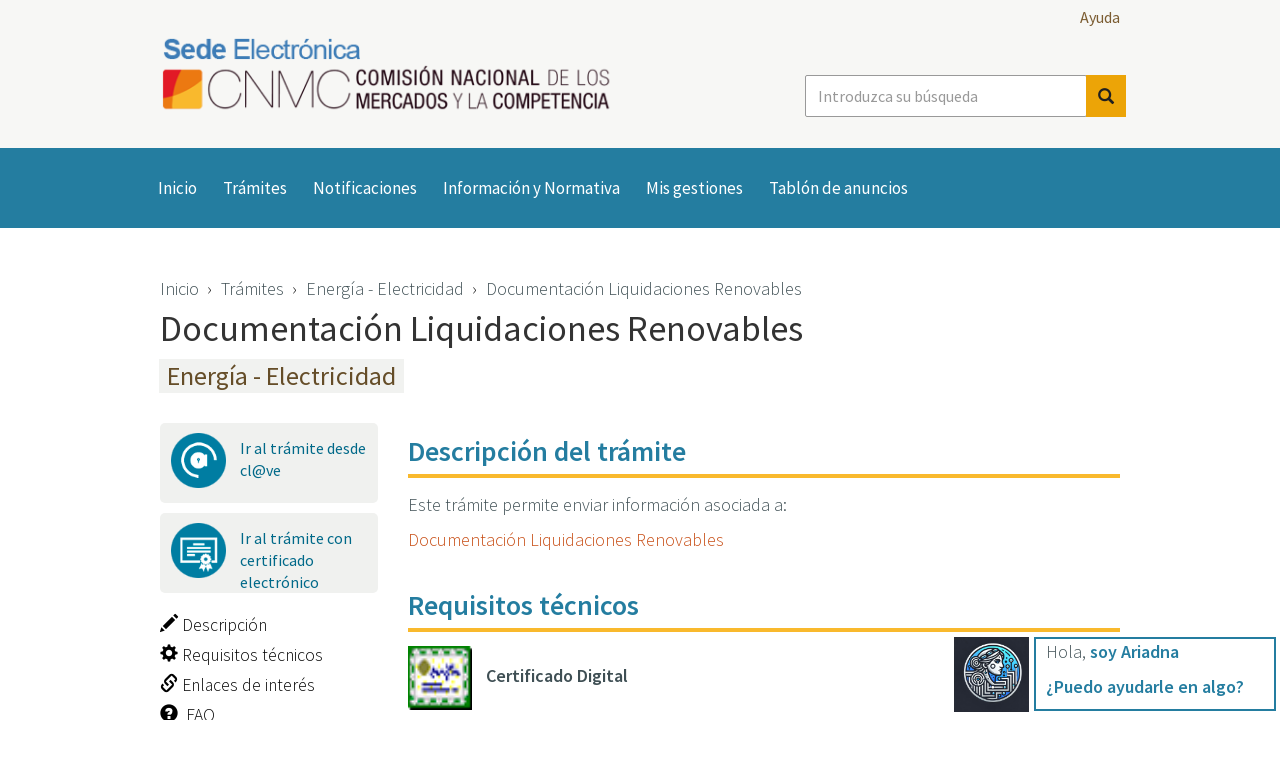

--- FILE ---
content_type: text/html; charset=UTF-8
request_url: https://sede.cnmc.gob.es/tramites/energia-electricidad/documentacion-liquidaciones-renovables
body_size: 12343
content:
<!DOCTYPE html>
<html lang="es" dir="ltr" prefix="content: http://purl.org/rss/1.0/modules/content/  dc: http://purl.org/dc/terms/  foaf: http://xmlns.com/foaf/0.1/  og: http://ogp.me/ns#  rdfs: http://www.w3.org/2000/01/rdf-schema#  schema: http://schema.org/  sioc: http://rdfs.org/sioc/ns#  sioct: http://rdfs.org/sioc/types#  skos: http://www.w3.org/2004/02/skos/core#  xsd: http://www.w3.org/2001/XMLSchema# ">
  <head>
    <meta charset="utf-8" />
<script type="text/javascript">
  (function () {
    // Ejecutar cuando el DOM esté listo
    document.addEventListener('DOMContentLoaded', function() {
      console.log('CNMC Modal: Diagnóstico inicial');
      
      // Función para obtener una cookie
      function getCookie(name) {
        var nameEQ = name + '=';
        var ca = document.cookie.split(';');
        for(var i=0; i &lt; ca.length; i++) {
          var c = ca[i];
          while (c.charAt(0) == ' ') c = c.substring(1, c.length);
          if (c.indexOf(nameEQ) == 0) return c.substring(nameEQ.length, c.length);
        }
        return null;
      }
      
      // Verificar el estado de cookies y localStorage
      console.log('Cookie captchaValidated:', getCookie('captchaValidated'));
      
      try {
        console.log('localStorage captchaValidated:', localStorage.getItem('captchaValidated'));
      } catch (e) {
        console.error('Error al acceder a localStorage:', e);
      }
      
      // Verificar si el enlace del chat existe
      var chatLink = document.getElementById('chat-link');
      console.log('Enlace del chat encontrado:', chatLink ? 'Sí' : 'No');
      
      // Verificar si el modal del captcha existe
      var recaptchaModal = document.getElementById('recaptcha-modal');
      console.log('Modal del captcha encontrado:', recaptchaModal ? 'Sí' : 'No');
    });
  })();
  </script>
<script async src="https://www.googletagmanager.com/gtag/js?id=G-0C5D54DLP8" type="text/plain" id="cookies_ga_google_analytics_tracking_file" data-cookieconsent="analytics"></script>
<script>window.dataLayer = window.dataLayer || [];function gtag(){dataLayer.push(arguments)};gtag("js", new Date());gtag("set", "developer_id.dMDhkMT", true);gtag("config", "G-0C5D54DLP8", {"groups":"default","page_placeholder":"PLACEHOLDER_page_location"});</script>
<meta name="description" content="Este trámite permite enviar información asociada a Liquidaciones Renovables" />
<link rel="canonical" href="https://sede.cnmc.gob.es/tramites/energia-electricidad/documentacion-liquidaciones-renovables" />
<meta property="og:url" content="https://sede.cnmc.gob.es/tramites/energia-electricidad/documentacion-liquidaciones-renovables" />
<meta property="og:title" content="Documentación Liquidaciones Renovables" />
<meta name="Generator" content="Drupal 10 (https://www.drupal.org)" />
<meta name="MobileOptimized" content="width" />
<meta name="HandheldFriendly" content="true" />
<meta name="viewport" content="width=device-width, initial-scale=1.0" />
<link rel="icon" href="/themes/custom/cnmc_cnmc_sede/favicon.ico" type="image/vnd.microsoft.icon" />
<link rel="alternate" hreflang="es" href="https://sede.cnmc.gob.es/tramites/energia-electricidad/documentacion-liquidaciones-renovables" />

    <title>Documentación Liquidaciones Renovables | CNMC</title>
    <link rel="stylesheet" media="all" href="/core/assets/vendor/jquery.ui/themes/base/core.css?t8xrep" />
<link rel="stylesheet" media="all" href="/core/assets/vendor/jquery.ui/themes/base/controlgroup.css?t8xrep" />
<link rel="stylesheet" media="all" href="/core/assets/vendor/jquery.ui/themes/base/checkboxradio.css?t8xrep" />
<link rel="stylesheet" media="all" href="/core/assets/vendor/jquery.ui/themes/base/resizable.css?t8xrep" />
<link rel="stylesheet" media="all" href="/core/assets/vendor/jquery.ui/themes/base/button.css?t8xrep" />
<link rel="stylesheet" media="all" href="/core/assets/vendor/jquery.ui/themes/base/dialog.css?t8xrep" />
<link rel="stylesheet" media="all" href="/core/misc/components/progress.module.css?t8xrep" />
<link rel="stylesheet" media="all" href="/core/misc/components/ajax-progress.module.css?t8xrep" />
<link rel="stylesheet" media="all" href="/core/modules/system/css/components/align.module.css?t8xrep" />
<link rel="stylesheet" media="all" href="/core/modules/system/css/components/fieldgroup.module.css?t8xrep" />
<link rel="stylesheet" media="all" href="/core/modules/system/css/components/container-inline.module.css?t8xrep" />
<link rel="stylesheet" media="all" href="/core/modules/system/css/components/clearfix.module.css?t8xrep" />
<link rel="stylesheet" media="all" href="/core/modules/system/css/components/details.module.css?t8xrep" />
<link rel="stylesheet" media="all" href="/core/modules/system/css/components/hidden.module.css?t8xrep" />
<link rel="stylesheet" media="all" href="/core/modules/system/css/components/item-list.module.css?t8xrep" />
<link rel="stylesheet" media="all" href="/core/modules/system/css/components/js.module.css?t8xrep" />
<link rel="stylesheet" media="all" href="/core/modules/system/css/components/nowrap.module.css?t8xrep" />
<link rel="stylesheet" media="all" href="/core/modules/system/css/components/position-container.module.css?t8xrep" />
<link rel="stylesheet" media="all" href="/core/modules/system/css/components/reset-appearance.module.css?t8xrep" />
<link rel="stylesheet" media="all" href="/core/modules/system/css/components/resize.module.css?t8xrep" />
<link rel="stylesheet" media="all" href="/core/modules/system/css/components/system-status-counter.css?t8xrep" />
<link rel="stylesheet" media="all" href="/core/modules/system/css/components/system-status-report-counters.css?t8xrep" />
<link rel="stylesheet" media="all" href="/core/modules/system/css/components/system-status-report-general-info.css?t8xrep" />
<link rel="stylesheet" media="all" href="/core/modules/system/css/components/tablesort.module.css?t8xrep" />
<link rel="stylesheet" media="all" href="/libraries/cookiesjsr/dist/cookiesjsr.min.css?t8xrep" />
<link rel="stylesheet" media="all" href="/modules/contrib/jquery_ui/assets/vendor/jquery.ui/themes/base/core.css?t8xrep" />
<link rel="stylesheet" media="all" href="/core/modules/ckeditor5/css/ckeditor5.dialog.fix.css?t8xrep" />
<link rel="stylesheet" media="all" href="/core/modules/views/css/views.module.css?t8xrep" />
<link rel="stylesheet" media="all" href="/core/assets/vendor/jquery.ui/themes/base/theme.css?t8xrep" />
<link rel="stylesheet" media="all" href="/modules/contrib/jquery_ui/assets/vendor/jquery.ui/themes/base/theme.css?t8xrep" />
<link rel="stylesheet" media="all" href="/modules/contrib/paragraphs/css/paragraphs.unpublished.css?t8xrep" />
<link rel="stylesheet" media="all" href="/modules/contrib/webform/modules/webform_bootstrap/css/webform_bootstrap.css?t8xrep" />
<link rel="stylesheet" media="all" href="/modules/contrib/jquery_ui/assets/vendor/jquery.ui/themes/base/draggable.css?t8xrep" />
<link rel="stylesheet" media="all" href="/modules/contrib/jquery_ui/assets/vendor/jquery.ui/themes/base/resizable.css?t8xrep" />
<link rel="stylesheet" media="all" href="/themes/custom/cnmc_cnmc_sede/assets/Bootstrap/bootstrap.css?t8xrep" />
<link rel="stylesheet" media="all" href="/themes/custom/cnmc_cnmc_sede/css/no-sass.css?t8xrep" />
<link rel="stylesheet" media="all" href="/themes/custom/cnmc_cnmc_sede/assets/Datepicker/bootstrap-datepicker.min.css?t8xrep" />
<link rel="stylesheet" media="all" href="/themes/custom/cnmc_cnmc_sede/assets/Flexslider/flexslider.css?t8xrep" />
<link rel="stylesheet" media="all" href="/themes/custom/cnmc_bs/css/styles.css?t8xrep" />
<link rel="stylesheet" media="all" href="/themes/custom/cnmc_bs/css/no-sass.css?t8xrep" />
<link rel="stylesheet" media="all" href="/themes/custom/cnmc_cnmc_sede/css/styles.css?t8xrep" />

    <script type="application/json" data-drupal-selector="drupal-settings-json">{"path":{"baseUrl":"\/","pathPrefix":"","currentPath":"node\/251","currentPathIsAdmin":false,"isFront":false,"currentLanguage":"es"},"pluralDelimiter":"\u0003","suppressDeprecationErrors":true,"ajaxPageState":{"libraries":"[base64]","theme":"cnmc_cnmc_sede","theme_token":null},"ajaxTrustedUrl":{"\/search":true},"cnmc_modal":{"recaptchaSiteKey":"6LeTZK8ZAAAAAF5xRSGWQbQyKEfiwyCcu1STUf66","dailyTokenLimit":"500000","apiUrl":"https:\/\/baco.cnmc.es\/api","resource":"azureopenaisedeweb"},"google_analytics":{"account":"G-0C5D54DLP8","trackOutbound":true,"trackMailto":true,"trackTel":true,"trackDownload":true,"trackDownloadExtensions":"7z|aac|arc|arj|asf|asx|avi|bin|csv|doc(x|m)?|dot(x|m)?|exe|flv|gif|gz|gzip|hqx|jar|jpe?g|js|mp(2|3|4|e?g)|mov(ie)?|msi|msp|pdf|phps|png|ppt(x|m)?|pot(x|m)?|pps(x|m)?|ppam|sld(x|m)?|thmx|qtm?|ra(m|r)?|sea|sit|tar|tgz|torrent|txt|wav|wma|wmv|wpd|xls(x|m|b)?|xlt(x|m)|xlam|xml|z|zip"},"bootstrap":{"forms_has_error_value_toggle":1,"modal_animation":1,"modal_backdrop":"true","modal_focus_input":1,"modal_keyboard":1,"modal_select_text":1,"modal_show":1,"modal_size":"","popover_enabled":1,"popover_animation":1,"popover_auto_close":1,"popover_container":"body","popover_content":"","popover_delay":"0","popover_html":0,"popover_placement":"right","popover_selector":"","popover_title":"","popover_trigger":"click","tooltip_enabled":1,"tooltip_animation":1,"tooltip_container":"body","tooltip_delay":"0","tooltip_html":0,"tooltip_placement":"auto left","tooltip_selector":"","tooltip_trigger":"hover"},"cookies":{"cookiesjsr":{"config":{"cookie":{"name":"cookiesjsr","expires":31536000000,"domain":"","sameSite":"Lax","secure":false},"library":{"libBasePath":"\/libraries\/cookiesjsr\/dist","libPath":"\/libraries\/cookiesjsr\/dist\/cookiesjsr.min.js","scrollLimit":1},"callback":{"method":"post","url":"\/cookies\/consent\/callback.json","headers":[]},"interface":{"openSettingsHash":"#editCookieSettings","showDenyAll":true,"denyAllOnLayerClose":false,"settingsAsLink":false,"availableLangs":["es","en"],"defaultLang":"es","groupConsent":true,"cookieDocs":true}},"services":{"functional":{"id":"functional","services":[{"key":"functional","type":"functional","name":"Required functional","info":{"value":"\u003Cp\u003EFallback\u003C\/p\u003E","format":"full_html"},"uri":"","needConsent":false}],"weight":1},"tracking":{"id":"tracking","services":[{"key":"analytics","type":"tracking","name":"Google Analytics","info":{"value":"","format":"basic_html"},"uri":"","needConsent":true}],"weight":10},"preferencias_o_personalizacion":{"id":"preferencias_o_personalizacion","services":[{"key":"preferencias_y_personalizacion","type":"preferencias_o_personalizacion","name":"Preferencias y Personalizaci\u00f3n","info":{"value":"","format":"basic_html"},"uri":"","needConsent":true}],"weight":8}},"translation":{"_core":{"default_config_hash":"S5qrJju_o31uC1fwXosZ8Nlja2Wps6Gn0mMCAebY1Zw"},"langcode":"es","bannerText":"En cumplimiento de lo dispuesto en la Ley 34\/2002 de servicios de la sociedad de la informaci\u00f3n y de comercio electr\u00f3nico (LSSI), junto con el Reglamento General de Protecci\u00f3n de Datos (RGPD) y la Ley Org\u00e1nica 3\/2018, de Protecci\u00f3n de Datos (nueva LOPD), le informamos de que este sitio web utiliza cookies o tecnolog\u00edas similares que almacenan y recuperan informaci\u00f3n cuando usted navega. En general, estas tecnolog\u00edas pueden servir para finalidades muy diversas, como, por ejemplo, reconocerle como usuario, obtener informaci\u00f3n sobre sus h\u00e1bitos de navegaci\u00f3n, o personalizar la forma en que se muestra el contenido, para lo que recabamos su consentimiento.","privacyPolicy":"","privacyUri":"","imprint":"","imprintUri":"","cookieDocs":"Pol\u00edtica de cookies ","cookieDocsUri":"\/node\/320","officialWebsite":"Official website","denyAll":"Denegar todo","alwaysActive":"Siempre activo","settings":"Configurar cookies","acceptAll":"Aceptar todo","requiredCookies":"Cookies Requerido","cookieSettings":"Configurar cookies","close":"Cerrar","readMore":"Leer m\u00e1s","allowed":"permitido","denied":"rechazado","settingsAllServices":"Configuraci\u00f3n de los servicios","saveSettings":"Guardar","default_langcode":"en","disclaimerText":"All cookie information is subject to change by the service providers. We update this information regularly.","disclaimerTextPosition":"above","processorDetailsLabel":"Processor Company Details","processorLabel":"Empresa","processorWebsiteUrlLabel":"Company Website","processorPrivacyPolicyUrlLabel":"Company Privacy Policy","processorCookiePolicyUrlLabel":"Company Cookie Policy","processorContactLabel":"Data Protection Contact Details","placeholderAcceptAllText":"Accept All Cookies","functional":{"title":"Functional","details":"Son aquellas que permiten al usuario la navegaci\u00f3n a trav\u00e9s de nuestra p\u00e1gina web y la utilizaci\u00f3n de las diferentes opciones o servicios que en ella existen, incluyendo aquellas utilizadas para permitir la gesti\u00f3n y operativa de la p\u00e1gina web y habilitar sus funciones y servicios, como, por ejemplo, controlar el tr\u00e1fico y la comunicaci\u00f3n de datos, identificar la sesi\u00f3n, acceder a partes de acceso restringido, etc. Son de uso imprescindible y no es posible desactivarlas."},"tracking":{"title":"An\u00e1lisis","details":"Son aquellas que, tratadas por nosotros o por terceros, nos permiten cuantificar el n\u00famero de usuarios y as\u00ed realizar la medici\u00f3n y an\u00e1lisis estad\u00edstico de la utilizaci\u00f3n que hacen los usuarios de nuestra web. Para ello se analiza su navegaci\u00f3n en nuestra p\u00e1gina web con el fin de mejorar la informaci\u00f3n y servicio que le ofrecemos."},"preferencias_o_personalizacion":{"title":"Preferencias o Personalizaci\u00f3n","details":"Son aquellas que permiten recordar informaci\u00f3n para que usted acceda al servicio con determinadas caracter\u00edsticas que pueden diferenciar su experiencia de la de otros usuarios, como, por ejemplo, el idioma, el n\u00famero de resultados a mostrar cuando realiza una b\u00fasqueda, el aspecto o contenido del servicio en funci\u00f3n del tipo de navegador que usted utiliza o de la de la regi\u00f3n desde la que accede al servicio, etc."}}},"cookiesTexts":{"_core":{"default_config_hash":"S5qrJju_o31uC1fwXosZ8Nlja2Wps6Gn0mMCAebY1Zw"},"langcode":"es","bannerText":"En cumplimiento de lo dispuesto en la Ley 34\/2002 de servicios de la sociedad de la informaci\u00f3n y de comercio electr\u00f3nico (LSSI), junto con el Reglamento General de Protecci\u00f3n de Datos (RGPD) y la Ley Org\u00e1nica 3\/2018, de Protecci\u00f3n de Datos (nueva LOPD), le informamos de que este sitio web utiliza cookies o tecnolog\u00edas similares que almacenan y recuperan informaci\u00f3n cuando usted navega. En general, estas tecnolog\u00edas pueden servir para finalidades muy diversas, como, por ejemplo, reconocerle como usuario, obtener informaci\u00f3n sobre sus h\u00e1bitos de navegaci\u00f3n, o personalizar la forma en que se muestra el contenido, para lo que recabamos su consentimiento.","privacyPolicy":"","privacyUri":"","imprint":"","imprintUri":"","cookieDocs":"Pol\u00edtica de cookies ","cookieDocsUri":"\/node\/320","officialWebsite":"Official website","denyAll":"Denegar todo","alwaysActive":"Siempre activo","settings":"Configurar cookies","acceptAll":"Aceptar todo","requiredCookies":"Cookies Requerido","cookieSettings":"Configurar cookies","close":"Cerrar","readMore":"Leer m\u00e1s","allowed":"permitido","denied":"rechazado","settingsAllServices":"Configuraci\u00f3n de los servicios","saveSettings":"Guardar","default_langcode":"en","disclaimerText":"All cookie information is subject to change by the service providers. We update this information regularly.","disclaimerTextPosition":"above","processorDetailsLabel":"Processor Company Details","processorLabel":"Empresa","processorWebsiteUrlLabel":"Company Website","processorPrivacyPolicyUrlLabel":"Company Privacy Policy","processorCookiePolicyUrlLabel":"Company Cookie Policy","processorContactLabel":"Data Protection Contact Details","placeholderAcceptAllText":"Accept All Cookies"},"services":{"analytics":{"uuid":"e8c5d5db-6dca-4971-9de8-2a61fbc13ba7","langcode":"es","status":true,"dependencies":{"enforced":{"module":["cookies_ga"]}},"_core":{"default_config_hash":"0FSyPPXfJvmZxEpwsiSH6nipWjFfo6qZ9pP6rP9tFT0"},"id":"analytics","label":"Google Analytics","group":"tracking","info":{"value":"","format":"basic_html"},"consentRequired":true,"purpose":"","processor":"","processorContact":"","processorUrl":"","processorPrivacyPolicyUrl":"","processorCookiePolicyUrl":"","placeholderMainText":"This content is blocked because Google Analytics cookies have not been accepted.","placeholderAcceptText":"Only accept Google Analytics cookies."},"functional":{"uuid":"8cdb73c1-5338-4f36-961a-f3b6e0e65655","langcode":"es","status":true,"dependencies":[],"_core":{"default_config_hash":"SQkYKY9U6xYDPAOC32rgkrIzkd688kRsm9g25mWdcvM"},"id":"functional","label":"Required functional","group":"functional","info":{"value":"\u003Cp\u003EFallback\u003C\/p\u003E","format":"full_html"},"consentRequired":false,"purpose":"","processor":"","processorContact":"","processorUrl":"","processorPrivacyPolicyUrl":"","processorCookiePolicyUrl":"","placeholderMainText":"This content is blocked because required functional cookies have not been accepted.","placeholderAcceptText":"Only accept required functional cookies."},"preferencias_y_personalizacion":{"uuid":"df7764e8-614d-417b-94e3-e45d72d5fc51","langcode":"es","status":true,"dependencies":[],"id":"preferencias_y_personalizacion","label":"Preferencias y Personalizaci\u00f3n","group":"preferencias_o_personalizacion","info":{"value":"","format":"basic_html"},"consentRequired":true,"purpose":"","processor":"","processorContact":"","processorUrl":"","processorPrivacyPolicyUrl":"","processorCookiePolicyUrl":"","placeholderMainText":"This content is blocked because preferencias y personalizaci\u00f3n cookies have not been accepted.","placeholderAcceptText":"Only accept preferencias y personalizaci\u00f3n cookies"}},"groups":{"analisis":{"uuid":"758c3daf-72e7-456d-8e48-ae450014c9be","langcode":"es","status":true,"dependencies":[],"id":"analisis","label":"An\u00e1lisis","weight":3,"title":"An\u00e1lisis","details":"Son aquellas que, tratadas por nosotros o por terceros, nos permiten cuantificar el n\u00famero de usuarios y as\u00ed realizar la medici\u00f3n y an\u00e1lisis estad\u00edstico de la utilizaci\u00f3n que hacen los usuarios de nuestra web. Para ello se analiza su navegaci\u00f3n en nuestra p\u00e1gina web con el fin de mejorar la informaci\u00f3n y servicio que le ofrecemos."},"functional":{"uuid":"b075942a-d013-467a-a651-54c3678a2231","langcode":"es","status":true,"dependencies":[],"_core":{"default_config_hash":"aHm4Q63Ge97tcktTa_qmUqJMir45iyGY2lEvvqPW68g"},"id":"functional","label":"Functional","weight":1,"title":"Functional","details":"Son aquellas que permiten al usuario la navegaci\u00f3n a trav\u00e9s de nuestra p\u00e1gina web y la utilizaci\u00f3n de las diferentes opciones o servicios que en ella existen, incluyendo aquellas utilizadas para permitir la gesti\u00f3n y operativa de la p\u00e1gina web y habilitar sus funciones y servicios, como, por ejemplo, controlar el tr\u00e1fico y la comunicaci\u00f3n de datos, identificar la sesi\u00f3n, acceder a partes de acceso restringido, etc. Son de uso imprescindible y no es posible desactivarlas."},"performance":{"uuid":"1bf5c697-0686-4dbd-abf6-c5610e18fbec","langcode":"es","status":true,"dependencies":[],"_core":{"default_config_hash":"Jv3uIJviBj7D282Qu1ZpEQwuOEb3lCcDvx-XVHeOJpw"},"id":"performance","label":"Performance","weight":30,"title":"Performance Cookies","details":"Performance cookies collect aggregated information about how our website is used. The purpose of this is to improve its attractiveness, content and functionality. These cookies help us to determine whether, how often and for how long particular sub-pages of our website are accessed and which content users are particularly interested in. Search terms, country, region and (where applicable) the city from which the website is accessed are also recorded, as is the proportion of mobile devices that are used to access the website. We use this information to compile statistical reports that help us tailor the content of our website to your needs and optimize our offer."},"preferencias_o_personalizacion":{"uuid":"217dd5ab-f3e1-4f2a-9c38-c78ea48b9e9b","langcode":"es","status":true,"dependencies":[],"id":"preferencias_o_personalizacion","label":"Preferencias o Personalizaci\u00f3n","weight":8,"title":"Preferencias o Personalizaci\u00f3n","details":"Son aquellas que permiten recordar informaci\u00f3n para que usted acceda al servicio con determinadas caracter\u00edsticas que pueden diferenciar su experiencia de la de otros usuarios, como, por ejemplo, el idioma, el n\u00famero de resultados a mostrar cuando realiza una b\u00fasqueda, el aspecto o contenido del servicio en funci\u00f3n del tipo de navegador que usted utiliza o de la de la regi\u00f3n desde la que accede al servicio, etc."},"social":{"uuid":"789a1582-7c83-4501-b4fe-e2d9c757f4be","langcode":"es","status":true,"dependencies":[],"_core":{"default_config_hash":"vog2tbqqQHjVkue0anA0RwlzvOTPNTvP7_JjJxRMVAQ"},"id":"social","label":"Social Plugins","weight":20,"title":"Social Plugins","details":"Comments managers facilitate the filing of comments and fight against spam."},"tracking":{"uuid":"eb048e9b-4206-47ec-a263-10dc0cd1313c","langcode":"es","status":true,"dependencies":[],"_core":{"default_config_hash":"_gYDe3qoEc6L5uYR6zhu5V-3ARLlyis9gl1diq7Tnf4"},"id":"tracking","label":"Tracking","weight":10,"title":"An\u00e1lisis","details":"Son aquellas que, tratadas por nosotros o por terceros, nos permiten cuantificar el n\u00famero de usuarios y as\u00ed realizar la medici\u00f3n y an\u00e1lisis estad\u00edstico de la utilizaci\u00f3n que hacen los usuarios de nuestra web. Para ello se analiza su navegaci\u00f3n en nuestra p\u00e1gina web con el fin de mejorar la informaci\u00f3n y servicio que le ofrecemos."},"video":{"uuid":"e88d2983-a8c4-4927-930e-80b2e657926a","langcode":"es","status":true,"dependencies":[],"_core":{"default_config_hash":"w1WnCmP2Xfgx24xbx5u9T27XLF_ZFw5R0MlO-eDDPpQ"},"id":"video","label":"Videos","weight":40,"title":"V\u00eddeo","details":"Video sharing services help to add rich media on the site and increase its visibility."}}},"field_group":{"html_element":{"mode":"default","context":"view","settings":{"classes":"sticky-element","id":"","element":"div","show_label":false,"label_element":"h3","attributes":"","effect":"none","speed":"fast"}}},"user":{"uid":0,"permissionsHash":"571bb496d1c134efc3e29aeb09fd7565dd9970c574ca7d3dca554f6cdf97451f"}}</script>
<script src="/sites/default/files/languages/es_QGe-9sEjdsKjhowefqCXdHzOHmOMR9V0gG_vwn4-skA.js?t8xrep"></script>
<script src="/core/misc/drupalSettingsLoader.js?v=10.6.1"></script>
<script src="/core/misc/drupal.js?v=10.6.1"></script>
<script src="/core/misc/drupal.init.js?v=10.6.1"></script>
<script src="/core/misc/debounce.js?v=10.6.1"></script>
<script src="/core/misc/announce.js?v=10.6.1"></script>
<script src="/core/misc/message.js?v=10.6.1"></script>
<script src="/themes/contrib/bootstrap/js/misc/message.js?t8xrep"></script>
<script src="/modules/contrib/cookies/js/cookiesjsr.conf.js?v=10.6.1" defer></script>
<script src="/libraries/cookiesjsr/dist/cookiesjsr-preloader.min.js?v=10.6.1" defer></script>

        <script crossorigin="anonymous" src="https://cdn.botframework.com/botframework-webchat/latest/webchat.js"></script>
    <script src="https://www.google.com/recaptcha/api.js" async defer></script>
  </head>
  <body class="path-node page-node-type-tramite">
    <a href="#main-content" class="visually-hidden focusable skip-link">
      Pasar al contenido principal
    </a>

    
      <div class="dialog-off-canvas-main-canvas" data-off-canvas-main-canvas>
    <header class="header" role="banner">
  <div class="container">

                      <div class="row hidden-xs">
            <div class="region region-header-top">
    <nav  id="block-ayuda" class="col-md-1 pull-right">
    
        
      <ul class="menu menu--ayuda nav">
                      <li class="first last">
                                        <a href="/ayuda" data-drupal-link-system-path="node/94">Ayuda</a>
              </li>
        </ul>
  

  </nav>

  </div>

        </div>
          
                      <div class="row">
            <div class="region region-header">
        <div id="block-cnmc-cnmc-sede-branding" class="col-md-6 block clearfix">

    

    <div class="site-branding">
              <a class="logo pull-left hidden-xs" href="/" title="Inicio" rel="home">
        <img src="/sites/default/files/CNMC_LogoSede3.png" alt="Inicio" />
      </a>
          </div>
</div>

    <div class="views-exposed-form col-md-4 hidden-xs pull-right block clearfix" data-drupal-selector="views-exposed-form-search-default-page-2" id="block-formularioexpuestosearch-defaultpage-2">

    

        <form action="/search" method="get" id="views-exposed-form-search-default-page-2" accept-charset="UTF-8">
  <div class="form--inline form-inline clearfix">
  <div class="form-item js-form-item form-type-textfield js-form-type-textfield form-item-full-text js-form-item-full-text form-no-label form-group">
  
  
  <input placeholder="Introduzca su búsqueda" title="Introduzca su búsqueda" data-drupal-selector="edit-full-text" class="form-text form-control" type="text" id="edit-full-text" name="full-text" value="" size="15" maxlength="128" role="search" />

  
  
  </div>
<div id="edit-actions-sede3" data-drupal-selector="edit-actions" class="form-actions form-group js-form-wrapper form-wrapper"><button class="glyphicon button js-form-submit form-submit btn-primary btn icon-only" name="Buscar" data-drupal-selector="edit-submit-search-default" type="submit" id="edit-submit-search-default" value="Buscar"><span class="sr-only">Buscar</span><span class="icon glyphicon glyphicon-search" aria-hidden="true"></span></button></div>

</div>

</form>

  </div>


  </div>

        </div>
          
        <button type="button" class="navbar-toggle" data-toggle="collapse" data-target=".navbar-collapse">
      <span class="sr-only">Toggle navigation</span>
      <span class="icon-bar top-bar"></span>
      <span class="icon-bar middle-bar"></span>
      <span class="icon-bar bottom-bar"></span>
    </button>

  </div>
</header>

<div class="navbar-collapse collapse" role="navigation">
  <div class="container">
                      <div id="navbar">
          <div class="row">
              <div class="region region-navigation">
    <nav   id="block-cnmc-cnmc-sede-main-menu">
      
              <ul class="menu nav navbar-nav">
                      <li>
                  <a href="/" data-drupal-link-system-path="&lt;front&gt;">Inicio</a>
                          </li>
                  <li>
                  <a href="/tramites" data-drupal-link-system-path="node/9">Trámites</a>
                          </li>
                  <li>
                  <a href="/notificaciones" data-drupal-link-system-path="node/87">Notificaciones</a>
                          </li>
                  <li>
                  <a href="/informacion-y-normativa" data-drupal-link-system-path="node/89">Información y Normativa</a>
                          </li>
                  <li>
                  <a href="/mis-gestiones" title="Acceso a la consulta de justificantes de solicitudes y habilitaciones para la lectura de notificaciones" data-drupal-link-system-path="node/117">Mis gestiones</a>
                          </li>
                  <li>
                  <a href="/tablon-de-anuncios" data-drupal-link-system-path="tablon-de-anuncios">Tablón de anuncios</a>
                          </li>
        </ul>
  


  </nav>

  </div>

          </div>
        </div>
          
        
  </div>
</div>

  <div role="main" class="main-container js-quickedit-main-content container">

        
          
        
    <div  class="col-sm-12 content-wrapper">

            
            
            
            
                    <a id="main-content"></a>
          <div class="region region-content">
    <div data-drupal-messages-fallback class="hidden"></div>    <ol class="breadcrumb">
          <li >
                  <a href="/index.php/">Inicio</a>
              </li>
          <li >
                  <a href="/index.php/tramites">Trámites</a>
              </li>
          <li >
                  <a href="/index.php/tramites/energia-electricidad">Energía - Electricidad</a>
              </li>
          <li >
                  Documentación Liquidaciones Renovables
              </li>
      </ol>

    <h1 class="page-header">
<span>Documentación Liquidaciones Renovables</span>
</h1>


<article data-history-node-id="251" about="/tramites/energia-electricidad/documentacion-liquidaciones-renovables" class="node node--type-tramite node--view-mode-full">
  
    

  
  <div class="node__content">
    
<div  class="row cols-same-height-js">
        <h2 class="ambito-anuncio">
            <span>Energía - Electricidad</span>
        </h2>

<div  class="col-sm-3 col-first">
    
<div  class="sticky-element">
    
            <div class="field field--name-field-autentic-clave field--type-link field--label-hidden field--item"><a href="https://tramitesclave.cnmc.gob.es/formulario/21?destino=EA010679A&amp;asunto=Documentaci%C3%B3n%20Liquidaciones%20Renovables" target="_blank" title="Al acceder al trámite, deberá identificarse a través de la plataforma cl@ve">Ir al trámite desde cl@ve</a></div>
      
            <div class="field field--name-field-tramite-link field--type-link field--label-hidden field--item"><a href="https://tramites.cnmc.gob.es/formulario/21?destino=EA010679A&amp;asunto=Documentaci%C3%B3n%20Liquidaciones%20Renovables" target="_blank" title="Al acceder al trámite, deberá identificarse con certificado electrónico">Ir al trámite con certificado electrónico</a></div>
      <div class="views-element-container form-group"><div class="view view-tramite-notices view-id-tramite_notices view-display-id-default js-view-dom-id-0598c412290cdcadb37c49a74829d3231e2d605f75460f657c5bb5420b443435">
  
    
      
  
          </div>
</div>
<ul class="tramite-sections-menu"><li><a href="#descripcion"><span class="icon glyphicon glyphicon-pencil"></span>Descripción</a>
</li><li><a href="#Requisitostécnicos"><span class="icon glyphicon glyphicon-cog"></span>Requisitos técnicos</a>
</li><li><a href="#Enlacesdeinterés"><span class="icon glyphicon glyphicon-link"></span>Enlaces de interés</a>
</li><li><a href="#faq"><span class="icon glyphicon glyphicon-question-sign"></span> FAQ</a>
</li></ul>
  </div>
  </div>
<div  class="col-sm-9 col-second">
    <div class="views-element-container form-group"><div class="view view-tramite-highlight-notice view-id-tramite_highlight_notice view-display-id-default js-view-dom-id-9edc27b1b24651f2426c274b7b3729b5d53b6f661f6f7fa69ca233dc35585b76">
  
    
      
  
          </div>
</div>

<div class="field--name-field-section-ref">
  <div class="field--item">
          <h2 id="descripcion" class="section-title">Descripción del trámite</h2>
              <div>
                 <p>Este trámite permite enviar información asociada a:</p>

<p><a href="https://tramites.cnmc.es/formulario/21?destino=EA010679A&amp;asunto=Documentaci%C3%B3n%20Liquidaciones%20Renovables" target="_blank" title="Ir al trámite">Documentación Liquidaciones Renovables</a></p>

                </div>
      </div>
</div>
      <div class="field field--name-field-section-ref field--type-entity-reference-revisions field--label-hidden field--items">
              <div class="field--item">
</div>
              <div class="field--item">
</div>
              <div class="field--item">
</div>
              <div class="field--item">
</div>
              <div class="field--item">
</div>
              <div class="field--item">
        <div class="paragraph paragraph--type--section paragraph--view-mode--default">
        <a id="Requisitostécnicos"></a>

            <h2 class="field field--name-field-section-title field--type-string field--label-hidden field--item">Requisitos técnicos</h2>
      
            <div class="field field--name-field-section-body field--type-text-long field--label-hidden field--item"><p><img src="/sites/default/files/inline-images/certificado.png" data-entity-uuid="430efeca-83fc-499e-88ab-3272acd2006e" data-entity-type="file" alt="Certificado" width="34" height="26" loading="lazy"> <strong>Certificado Digital</strong></p><p>Un certificado digital de persona física, jurídica o de representante que haya sido emitido por cualquier prestador de servicios de certificación de los que hayan realizado la comunicación preceptiva ante el Ministerio de Asuntos Económicos y Transformación Digital, conforme al artículo 17 de la <a href="https://www.boe.es/eli/es/l/2020/11/11/6" title="Ir a Ley 6/2020, de 11 de noviembre">Ley 6/2020, de 11 de noviembre,</a> reguladora de determinados aspectos de los servicios electrónicos de confianza y por el DNI-e emitido por la Dirección General de la Policía.</p><p><a href="https://sedeaplicaciones.minetur.gob.es/prestadores/" target="_blank" title="Ir a Consulta de prestadores de servicios de certificación On Line">Consulta de prestadores de servicios de certificación On Line</a> (Ministerio de Asuntos Económicos y Transformación Digital)</p></div>
      
    </div>
</div>
              <div class="field--item">
        <div class="paragraph paragraph--type--section paragraph--view-mode--default">
        <a id="Enlacesdeinterés"></a>

            <h2 class="field field--name-field-section-title field--type-string field--label-hidden field--item">Enlaces de interés</h2>
      
            <div class="field field--name-field-section-body field--type-text-long field--label-hidden field--item"><ul><li><a href="/tramites/general/comunicacion-datos-notificaciones" target="_blank" title="Ir a comunicación de datos a efectos de notificaciones">Comunicación de datos para la realización de notificaciones telemáticas</a></li></ul></div>
      
    </div>
</div>
          </div>
  <h2 id="faq" class="section-title">Preguntas frecuentes</h2>

      <div class="field field--name-field-faq-ref field--type-entity-reference field--label-hidden field--items">
              <div class="field--item"><article data-history-node-id="17" about="/faqs/consultas-e-incidencias-exclusivamente-tecnicas-de-la-sede-electronica" class="faq teaser clearfix">

  
      <h3>
      
<span>Consultas e incidencias exclusivamente técnicas de la Sede Electrónica</span>

    </h3>
    

  
  <div class="content">
    
            <div class="field field--name-body field--type-text-with-summary field--label-hidden field--item"><p>Si tiene alguna <strong>incidencia o consulta técnica</strong> relacionada con el uso de la sede electrónica o con el acceso al portal de notificaciones, puede rellenar el siguiente <a href="/incidencias-tecnicas">formulario</a>.</p><p>Para cualquier otra consulta o solicitud de información puede utilizar el trámite de <a href="https://sede.cnmc.gob.es/tramites/general/remision-de-solicitudes-escritos-y-comunicaciones" title="Ir al trámite">remisión de solicitudes y escritos&nbsp; </a>o dirigirse a la <a href="https://www.cnmc.es/" target="_blank" title="Ir a la WEB de la CNMC" rel=" noopener">web de la CNMC</a></p></div>
      
  </div>

</article>
</div>
              <div class="field--item"><article data-history-node-id="171" about="/faqs/que-es-clve" class="faq teaser clearfix">

  
      <h3>
      
<span>¿Qué es cl@ve?</span>

    </h3>
    

  
  <div class="content">
    
            <div class="field field--name-body field--type-text-with-summary field--label-hidden field--item"><p>Algunos trámites requieren que se identifique electrónicamente (de la misma manera que también tendría que hacerlo si realizara el trámite presencialmente).</p>

<p>Cl@ve es un sistema gestionado por el Ministerio de Política Territorial y Función Pública&nbsp;orientado a unificar y simplificar el acceso electrónico de los ciudadanos a los servicios públicos.</p>

<p>Su objetivo principal es que el ciudadano pueda identificarse ante la Administración mediante el mecanismo más conveniente en función del trámite que quiera realizar y de la manera más sencilla posible, de entre las siguientes: certificado electrónico/DNI-e, Cl@ve PIN, Cl@ve Permanente, Cl@ve para ciudadanos de la UE.</p>

<p>Estos mecanismos permiten identificarse a los ciudadanos a la hora de realizar el trámite. Para su uso, algunos de los mecanismos exigen registrarse en Cl@ve.</p>

<p>Más información en la Página Oficial de&nbsp;<a href="http://clave.gob.es/clave_Home/clave/queEs.html" title="Ir a la web de cl@ve"> cl@ve</a></p>

<p>Si usted utiliza Cl@ve para presentar el formulario de “Comunicación de datos de contacto para notificaciones” para una persona jurídica, deberá adjuntar los poderes o documentos necesarios para acreditar su capacidad de representación.</p></div>
      
  </div>

</article>
</div>
          </div>
  
  </div>
  </div>
      <div class="field field--name-field-etiquetas-energia field--type-entity-reference field--label-hidden field--items">
              <div class="field--item"><div about="/taxonomy/term/24" typeof="schema:Thing">
  
    <span property="schema:name" content="Instalaciones con Régimen retributivo específico del Sector Eléctrico" class="hidden"></span>

  
</div>
</div>
          </div>
  
  </div>
</article>

  </div>

          </div>

  </div>

  <div class="footer-nav">
    <div class="container">
      <div class="row">
                    <div class="region region-footer-nav">
    <nav  id="block-aplicacionesexternas">
    
        
      <ul class="navbar-nav menu menu--aplicaciones-externas nav">
                      <li class="first">
                                        <a href="https://www.cnmc.es/" title="Acceso al portal de la CNMC">Portal CNMC</a>
              </li>
                      <li>
                                        <a href="https://blog.cnmc.es/" title="Acceso al Blog CNMC">CNMC Blog</a>
              </li>
                      <li>
                                        <a href="http://data.cnmc.es/" title="Acceso al Portal estadístico">Estadísticas</a>
              </li>
                      <li class="last">
                                        <a href="https://www.cnmc.es/biblioteca-y-centro-de-documentacion" title="Acceso a Centro documentación">Centro de documentación</a>
              </li>
        </ul>
  

  </nav>

  </div>

              </div>
    </div>
  </div>

<footer class="footer" role="contentinfo">
      <div class="footer-top-wrapper">
      <div class="container">
        <div class="row">
                        <div class="region region-footer-top">
        <div id="block-menuredessociales" class="col-sm-4 block clearfix">

    

        
            <div class="field field--name-body field--type-text-with-summary field--label-hidden field--item"><ul class="list-inline rrss"><li><a href="http://www.linkedin.com/company/cnmc-comision-nacional-de-los-mercados-y-la-competencia" target="_blank" title="linkedin oficial de la comision nacional de los mercados y la competencia" aria-label="LinkedIn de la CNMC"><img src="/sites/default/files/Ln.png" alt="LinkedIn" width="27" height="28" loading="lazy"> </a></li><li><a href="http://twitter.com/CNMC_ES" title="twiter de la Comisión Nacional de los Mercados y la Competencia" aria-label="Twitter de la CNMC"><img src="/sites/default/files/twitter.png" alt="Twitter" width="27" height="25" loading="lazy"> </a></li><li><a href="http://youtube.com/user/cnmces?sub_confirmation=1" target="_blank" title="youtube de la Comisión Nacional de los Mercados y la Competencia" aria-label="YouTube de la CNMC"><img src="/sites/default/files/youtube.png" alt="YouTube" width="27" height="23" loading="lazy"> </a></li><li><a href="https://sede.cnmc.gob.es/sites/default/files/2024-07/Certificado%20ENS-2024_0046_2024-06-24%20_0.pdf" target="_blank" title="Distintivo ens certificacion MEDIA RD311-2022" aria-label="Certificado ENS"><img src="/sites/default/files/distintivo_ens_certificacion_MEDIA_RD311-2022.png" alt="Certificado ENS" width="27" height="33" loading="lazy">&nbsp;</a></li></ul></div>
      
  </div>

<nav  id="block-piedepagina" class="col-sm-8">
    
        
      <ul class="navbar-nav menu menu--footer nav">
                      <li class="first">
                                        <a href="/incidencias-tecnicas?referrer=https%3A//sede.cnmc.gob.es/tramites/revision-actos-administrativos-via-administrativa" title="Ir a pagina de contacto" data-drupal-link-query="{&quot;referrer&quot;:&quot;https:\/\/sede.cnmc.gob.es\/tramites\/revision-actos-administrativos-via-administrativa&quot;}" data-drupal-link-system-path="node/246">Contacto</a>
              </li>
                      <li>
                                        <a href="https://edi.cnmc.es/canal-interno" title="Ir a canal de informacion">Canal interno</a>
              </li>
                      <li>
                                        <a href="/sitemap" data-drupal-link-system-path="node/93">Mapa web</a>
              </li>
                      <li>
                                        <a href="/accesibilidad" data-drupal-link-system-path="node/88">Accesibilidad</a>
              </li>
                      <li class="last">
                                        <a href="/fecha-hora" data-drupal-link-system-path="node/90">Fecha y Hora</a>
              </li>
        </ul>
  

  </nav>

  </div>

                  </div>
      </div>
    </div>
  
  <div class="footer__columns">
    <div class="container">
      <div class="row">
        <div class="col-md-3">
          
        </div>
        <div class="col-md-3">
          
        </div>
        <div class="col-md-3">
            <div class="region region-footer-col3">
        <div id="block-modalblock" class="block clearfix">

    

        
  </div>


  </div>

        </div>
        <div class="col-md-3">
          
        </div>
      </div>
    </div>
  </div>

  <div class="container">
    <div class="row">
        <div class="region region-footer">
        <div id="block-copyright" class="col-sm-6 block clearfix">

    

        
            <div class="field field--name-body field--type-text-with-summary field--label-hidden field--item"><p>Copyright&nbsp;© CNMC 2026. Todos los derechos reservados.</p></div>
      
  </div>

<nav  id="block-legal" class="col-sm-6">
    
        
      <ul class="menu menu--legal nav">
                      <li class="first">
                                        <a href="/index.php/politica-privacidad-y-aviso-legal" data-drupal-link-system-path="node/3">Política de privacidad y Aviso legal</a>
              </li>
                      <li class="last">
                                        <a href="/index.php/proteccion-datos-cnmc" title="Ir al apartado de Protección de Datos" data-drupal-link-system-path="node/238">Protección de Datos Personales</a>
              </li>
        </ul>
  

  </nav>
    <div id="block-cookiesui" class="block clearfix">

    

          
<div id="cookiesjsr"></div>

  </div>


  </div>

    </div>
  </div>

             <div class="chat position-fixed end-0 bottom-0">
            <a id="chat-link" class="use-ajax"
               data-dialog-type="dialog"  data-dialog-renderer="off_canvas"  href="/modal-cnmc/modal">
              <div class="d-flex text-primary">
                <img src="/themes/custom/cnmc_cnmc_sede/img/ariadna.jpg" width="100px" height="143px" alt="imagen bot">
                <div class="d-flex flex-column justify-content-center pe-5 ps-3 speach-bubble position-relative ms-2 mb-2">
                  <p class="my-1">Hola, <strong>soy Ariadna</strong></p>
                  <p class="my-1"><strong>¿Puedo ayudarle en algo?</strong></p>
                </div>
              </div>
            </a>
          </div>
                    <!-- Modal para reCAPTCHA -->
          <div id="recaptcha-modal" class="modal fade" tabindex="-1" role="dialog">
            <div class="modal-dialog modal-dialog-centered" role="document">
              <div class="modal-content" style="height: 570px;">
                <div class="modal-header">
                  <p class="modal-title" style="color: white;">Validación de Seguridad</p>
                  <button type="button" class="btn-close" data-bs-dismiss="modal" aria-label="Cerrar"></button>
                </div>
                <div class="modal-body text-center">
                  <div id="recaptcha-container"></div>
                </div>
              </div>
            </div>
          </div>
                    
         </footer>




  </div>

    

    <script src="/core/assets/vendor/jquery/jquery.min.js?v=3.7.1"></script>
<script src="/core/assets/vendor/underscore/underscore-min.js?v=1.13.7"></script>
<script src="/core/assets/vendor/once/once.min.js?v=1.0.1"></script>
<script src="/themes/custom/cnmc_cnmc_sede/assets/Bootstrap/bootstrap.js?t8xrep"></script>
<script src="/core/assets/vendor/jquery.ui/ui/version-min.js?v=10.6.1"></script>
<script src="/core/assets/vendor/jquery.ui/ui/data-min.js?v=10.6.1"></script>
<script src="/core/assets/vendor/jquery.ui/ui/disable-selection-min.js?v=10.6.1"></script>
<script src="/core/assets/vendor/jquery.ui/ui/jquery-patch-min.js?v=10.6.1"></script>
<script src="/core/assets/vendor/jquery.ui/ui/scroll-parent-min.js?v=10.6.1"></script>
<script src="/core/assets/vendor/jquery.ui/ui/unique-id-min.js?v=10.6.1"></script>
<script src="/core/assets/vendor/jquery.ui/ui/focusable-min.js?v=10.6.1"></script>
<script src="/core/assets/vendor/jquery.ui/ui/keycode-min.js?v=10.6.1"></script>
<script src="/core/assets/vendor/jquery.ui/ui/plugin-min.js?v=10.6.1"></script>
<script src="/core/assets/vendor/jquery.ui/ui/widget-min.js?v=10.6.1"></script>
<script src="/core/assets/vendor/jquery.ui/ui/labels-min.js?v=10.6.1"></script>
<script src="/core/assets/vendor/jquery.ui/ui/widgets/controlgroup-min.js?v=10.6.1"></script>
<script src="/core/assets/vendor/jquery.ui/ui/form-reset-mixin-min.js?v=10.6.1"></script>
<script src="/core/assets/vendor/jquery.ui/ui/widgets/mouse-min.js?v=10.6.1"></script>
<script src="/core/assets/vendor/jquery.ui/ui/widgets/checkboxradio-min.js?v=10.6.1"></script>
<script src="/core/assets/vendor/jquery.ui/ui/widgets/draggable-min.js?v=10.6.1"></script>
<script src="/core/assets/vendor/jquery.ui/ui/widgets/resizable-min.js?v=10.6.1"></script>
<script src="/core/assets/vendor/jquery.ui/ui/widgets/button-min.js?v=10.6.1"></script>
<script src="/core/assets/vendor/jquery.ui/ui/widgets/dialog-min.js?v=10.6.1"></script>
<script src="/modules/contrib/jquery_ui/assets/vendor/jquery.ui/ui/version-min.js?v=1.13.2"></script>
<script src="/modules/contrib/jquery_ui/assets/vendor/jquery.ui/ui/data-min.js?v=1.13.2"></script>
<script src="/modules/contrib/jquery_ui/assets/vendor/jquery.ui/ui/disable-selection-min.js?v=1.13.2"></script>
<script src="/modules/contrib/jquery_ui/assets/vendor/jquery.ui/ui/focusable-min.js?v=1.13.2"></script>
<script src="/modules/contrib/jquery_ui/assets/vendor/jquery.ui/ui/form-min.js?v=1.13.2"></script>
<script src="/modules/contrib/jquery_ui/assets/vendor/jquery.ui/ui/ie-min.js?v=1.13.2"></script>
<script src="/modules/contrib/jquery_ui/assets/vendor/jquery.ui/ui/keycode-min.js?v=1.13.2"></script>
<script src="/modules/contrib/jquery_ui/assets/vendor/jquery.ui/ui/labels-min.js?v=1.13.2"></script>
<script src="/modules/contrib/jquery_ui/assets/vendor/jquery.ui/ui/plugin-min.js?v=1.13.2"></script>
<script src="/modules/contrib/jquery_ui/assets/vendor/jquery.ui/ui/safe-active-element-min.js?v=1.13.2"></script>
<script src="/modules/contrib/jquery_ui/assets/vendor/jquery.ui/ui/safe-blur-min.js?v=1.13.2"></script>
<script src="/modules/contrib/jquery_ui/assets/vendor/jquery.ui/ui/scroll-parent-min.js?v=1.13.2"></script>
<script src="/modules/contrib/jquery_ui/assets/vendor/jquery.ui/ui/tabbable-min.js?v=1.13.2"></script>
<script src="/modules/contrib/jquery_ui/assets/vendor/jquery.ui/ui/unique-id-min.js?v=1.13.2"></script>
<script src="/modules/contrib/jquery_ui/assets/vendor/jquery.ui/ui/widget-min.js?v=1.13.2"></script>
<script src="/modules/contrib/jquery_ui/assets/vendor/jquery.ui/ui/widgets/mouse-min.js?v=1.13.2"></script>
<script src="/modules/contrib/jquery_ui/assets/vendor/jquery.ui/ui/position-min.js?v=1.13.2"></script>
<script src="/modules/contrib/jquery_ui/assets/vendor/jquery.ui/ui/widgets/draggable-min.js?v=1.13.2"></script>
<script src="/modules/contrib/jquery_ui/assets/vendor/jquery.ui/ui/widgets/resizable-min.js?v=1.13.2"></script>
<script src="/core/assets/vendor/tabbable/index.umd.min.js?v=6.3.0"></script>
<script src="/core/assets/vendor/tua-body-scroll-lock/tua-bsl.umd.min.js?v=10.6.1"></script>
<script src="/themes/contrib/bootstrap/js/bootstrap-pre-init.js?t8xrep"></script>
<script src="/themes/custom/cnmc_bs/js/theme.js?t8xrep"></script>
<script src="/themes/custom/cnmc_cnmc_sede/js/theme.js?t8xrep"></script>
<script src="/themes/custom/cnmc_cnmc_sede/js/google_analytics.js?t8xrep"></script>
<script src="/themes/custom/cnmc_cnmc_sede/assets/Datepicker/bootstrap-datepicker.min.js?t8xrep"></script>
<script src="/themes/custom/cnmc_cnmc_sede/assets/Datepicker/bootstrap-datepicker-locales.js?t8xrep"></script>
<script src="/themes/custom/cnmc_cnmc_sede/assets/Flexslider/jquery.flexslider-min.js?t8xrep"></script>
<script src="/themes/custom/cnmc_cnmc_sede/assets/StickyKit/jquery.sticky-kit.min.js?t8xrep"></script>
<script src="/themes/contrib/bootstrap/js/drupal.bootstrap.js?t8xrep"></script>
<script src="/themes/contrib/bootstrap/js/attributes.js?t8xrep"></script>
<script src="/themes/contrib/bootstrap/js/theme.js?t8xrep"></script>
<script src="/themes/contrib/bootstrap/js/popover.js?t8xrep"></script>
<script src="/themes/contrib/bootstrap/js/tooltip.js?t8xrep"></script>
<script src="/modules/custom/cnmc_modal/js/cnmc-modal-captcha.js?v=1.x"></script>
<script src="/modules/contrib/cookies/modules/cookies_ga/js/cookies_ga.js?v=10.6.1"></script>
<script src="/core/misc/progress.js?v=10.6.1"></script>
<script src="/themes/contrib/bootstrap/js/misc/progress.js?t8xrep"></script>
<script src="/core/assets/vendor/loadjs/loadjs.min.js?v=4.3.0"></script>
<script src="/core/misc/ajax.js?v=10.6.1"></script>
<script src="/themes/contrib/bootstrap/js/misc/ajax.js?t8xrep"></script>
<script src="/core/misc/displace.js?v=10.6.1"></script>
<script src="/core/misc/jquery.tabbable.shim.js?v=10.6.1"></script>
<script src="/core/misc/position.js?v=10.6.1"></script>
<script src="/themes/contrib/bootstrap/js/modal.js?t8xrep"></script>
<script src="/themes/contrib/bootstrap/js/dialog.js?t8xrep"></script>
<script src="/themes/contrib/bootstrap/js/modal.jquery.ui.bridge.js?t8xrep"></script>
<script src="/core/misc/dialog/dialog-deprecation.js?v=10.6.1"></script>
<script src="/core/misc/dialog/dialog.js?v=10.6.1"></script>
<script src="/core/misc/dialog/dialog.position.js?v=10.6.1"></script>
<script src="/core/misc/dialog/dialog.ajax.js?v=10.6.1"></script>
<script src="/themes/contrib/bootstrap/js/misc/dialog.ajax.js?t8xrep"></script>
<script src="/modules/contrib/google_analytics/js/google_analytics.js?v=10.6.1" type="text/plain" id="cookies_ga_ga" data-cookieconsent="analytics"></script>
<script src="/modules/contrib/webform/js/webform.behaviors.js?v=10.6.1"></script>
<script src="/core/misc/states.js?v=10.6.1"></script>
<script src="/themes/contrib/bootstrap/js/misc/states.js?t8xrep"></script>
<script src="/modules/contrib/webform/js/webform.states.js?v=10.6.1"></script>
<script src="/modules/contrib/webform/modules/webform_bootstrap/js/webform_bootstrap.states.js?v=10.6.1"></script>

  </body>
</html>



--- FILE ---
content_type: text/css
request_url: https://sede.cnmc.gob.es/themes/custom/cnmc_cnmc_sede/css/styles.css?t8xrep
body_size: 7021
content:
@charset "UTF-8";
/* line 6, ../sass/styles.scss */
a {
  color: #C74C13;
  text-decoration: none;
}
/* line 10, ../sass/styles.scss */
a:hover, a:focus {
  color: #983a0f;
  text-decoration: underline;
}

/* line 17, ../sass/styles.scss */
.grey-tag a {
  color: #1F6A88;
}

/* line 20, ../sass/styles.scss */
.subrayado {
  text-decoration: underline;
}

/* line 28, ../sass/styles.scss */
header.header {
  border: 0px;
  padding-bottom: 30px;
}
@media all and (max-width: 767px) {
  /* line 28, ../sass/styles.scss */
  header.header {
    background: url("../img/CNMC_LogoSede3.png") no-repeat center center;
    background-size: 90% auto;
    background-position: 0px;
  }
}
/* line 36, ../sass/styles.scss */
header.header .region-header-top {
  margin-bottom: 0px;
}
/* line 39, ../sass/styles.scss */
header.header #block-formularioexpuestosearch-defaultpage-2 {
  margin-top: 40px !important;
  margin-bottom: 0px !important;
}
/* line 42, ../sass/styles.scss */
header.header #block-formularioexpuestosearch-defaultpage-2 .form-item {
  margin-bottom: 0px;
}

/* line 48, ../sass/styles.scss */
.navbar-toggle {
  margin-top: 0px;
}

@media all and (max-width: 767px) {
  /* line 55, ../sass/styles.scss */
  .site-branding .name,
  .site-branding .slogan {
    display: inline-block;
    vertical-align: middle;
    *vertical-align: auto;
    *zoom: 1;
    *display: inline;
    vertical-align: baseline;
    font-size: 20px;
  }
}

/* line 66, ../sass/styles.scss */
#block-ayuda .nav > li > a {
  padding: 6px 12px;
  color: #7b5c31;
}

/* line 75, ../sass/styles.scss */
.navbar-collapse {
  background-color: #247da0;
}
/* line 77, ../sass/styles.scss */
.navbar-collapse .region-navigation .navbar-nav li a:focus, .navbar-collapse .region-navigation .navbar-nav li a:hover, .navbar-collapse .region-navigation .navbar-nav li a.is-active {
  color: #FFFFFF;
  text-decoration: underline;
}
/* line 83, ../sass/styles.scss */
.navbar-collapse .region-navigation li a {
  color: #FFFFFF;
}

/* line 91, ../sass/styles.scss */
.main-container {
  padding-top: 40px;
  padding-bottom: 40px;
}
/* line 100, ../sass/styles.scss */
.main-container .field--item .nobullet-list li {
  list-style: none !important;
}

/* line 106, ../sass/styles.scss */
.content-wrapper.col-sm-12, .content-wrapper.col-sm-9 {
  padding-left: 0;
  padding-right: 0;
}

/* line 113, ../sass/styles.scss */
aside[role="complementary"] {
  padding-left: 0;
}

/* line 118, ../sass/styles.scss */
.region-sidebar-first .nav > li > a {
  padding-left: 0;
}

/* line 128, ../sass/styles.scss */
.region-footer-top #block-piedepagina {
  border-left: 1px solid #202020;
}
@media all and (max-width: 768px) {
  /* line 127, ../sass/styles.scss */
  .region-footer-top {
    padding: 0 15px;
  }
  /* line 135, ../sass/styles.scss */
  .region-footer-top .navbar-nav {
    margin: 0;
  }
  /* line 139, ../sass/styles.scss */
  .region-footer-top .menu.nav li {
    padding: 0;
  }
  /* line 143, ../sass/styles.scss */
  .region-footer-top #block-piedepagina {
    border: 0;
  }
}

/* line 147, ../sass/styles.scss */
.footer__columns {
  padding: 0;
}

/* line 151, ../sass/styles.scss */
.region.region-footer {
  padding: 20px 0;
}
/* line 153, ../sass/styles.scss */
.region.region-footer p {
  color: #adadad;
}

/* line 159, ../sass/styles.scss */
footer.footer #block-legal .menu.nav a {
  padding: 0;
}

/* line 164, ../sass/styles.scss */
.region-footer-nav .navbar-nav li:first-child a {
  background-color: #c1d1d6;
  color: #415459;
}

/* line 174, ../sass/styles.scss */
.list-inline.rrss a {
  display: block;
  padding: 10px;
}
@media all and (max-width: 450px) {
  /* line 180, ../sass/styles.scss */
  .list-inline.rrss a {
    padding: 5px;
  }
}

/* line 188, ../sass/styles.scss */
.flexslider .flex-direction-nav a:before {
  font-size: 30px;
}
@media all and (max-width: 767px) {
  /* line 193, ../sass/styles.scss */
  .flexslider .flex-direction-nav {
    display: none;
  }
}

/* line 202, ../sass/styles.scss */
.breadcrumb {
  margin-bottom: 0;
}
/* line 204, ../sass/styles.scss */
.breadcrumb .active {
  color: #656565;
}

/* line 212, ../sass/styles.scss */
.page-header {
  margin-top: 0;
  margin-bottom: 40px;
}

/* line 220, ../sass/styles.scss */
#block-highlightfront {
  margin-top: 30px;
}
/* line 222, ../sass/styles.scss */
#block-highlightfront .field--item > .paragraph {
  padding: 5px 20px;
  height: 450px;
}
/* line 225, ../sass/styles.scss */
#block-highlightfront .field--item > .paragraph h2 {
  font-size: 24px;
  font-weight: 500;
}
/* line 229, ../sass/styles.scss */
#block-highlightfront .field--item > .paragraph p {
  color: #202020;
}
/* line 235, ../sass/styles.scss */
#block-highlightfront .field--item:nth-child(1) > .paragraph {
  background-color: #f3d697;
}
/* line 236, ../sass/styles.scss */
#block-highlightfront .field--item:nth-child(1) > .paragraph a {
  color: #202020;
  text-decoration: underline;
}
/* line 243, ../sass/styles.scss */
#block-highlightfront .field--item:nth-child(2) > .paragraph {
  background-color: #f0f1ef;
}
/* line 244, ../sass/styles.scss */
#block-highlightfront .field--item:nth-child(2) > .paragraph a {
  color: #202020;
  text-decoration: underline;
}
/* line 250, ../sass/styles.scss */
#block-highlightfront .field--item:nth-child(3) > .paragraph {
  background-color: #247da0;
}
/* line 252, ../sass/styles.scss */
#block-highlightfront .field--item:nth-child(3) > .paragraph h2, #block-highlightfront .field--item:nth-child(3) > .paragraph p {
  color: #ffffff;
}
/* line 254, ../sass/styles.scss */
#block-highlightfront .field--item:nth-child(3) > .paragraph h2 a, #block-highlightfront .field--item:nth-child(3) > .paragraph p a {
  color: #ffffff;
  text-decoration: underline;
}

/* line 268, ../sass/styles.scss */
.node--type-tramite.node--view-mode-full .field--name-field-tramite-link {
  margin-bottom: 20px;
}
@media all and (max-width: 650px) {
  /* line 273, ../sass/styles.scss */
  .node--type-tramite.node--view-mode-full .view-tramite-highlight-notice {
    display: none;
  }
}
/* line 278, ../sass/styles.scss */
.node--type-tramite.node--view-mode-full .field--name-field-section-title,
.node--type-tramite.node--view-mode-full .section-title {
  border-bottom: 4px solid #f9b92d;
  color: #247da0;
  font-size: 28px;
  font-weight: 600;
  margin-top: 0;
  padding-bottom: 10px;
}
/* line 288, ../sass/styles.scss */
.node--type-tramite.node--view-mode-full .field--name-field-tramite-date {
  overflow: hidden;
}

/* line 294, ../sass/styles.scss */
.node--type-tramite.node--view-mode-teaser > h2 {
  margin-bottom: 0;
}
/* line 299, ../sass/styles.scss */
.node--type-tramite.node--view-mode-teaser .field--name-field-tramite-date .field--label {
  line-height: 1.5;
}
/* line 304, ../sass/styles.scss */
.node--type-tramite.node--view-mode-teaser time {
  display: inline-block;
  vertical-align: middle;
  *vertical-align: auto;
  *zoom: 1;
  *display: inline;
}

/* line 310, ../sass/styles.scss */
.field--name-field-tramite-link a {
  text-decoration: none;
}

/* line 316, ../sass/styles.scss */
.tramite-sections-menu {
  list-style: none;
  padding: 0;
  cursor: pointer;
  overflow: hidden;
}
/* line 322, ../sass/styles.scss */
.tramite-sections-menu > li {
  margin-bottom: 5px;
  font-size: 1.1em;
}
/* line 327, ../sass/styles.scss */
.tramite-sections-menu a {
  display: block;
  text-decoration: none;
  color: black;
  word-break: break-all;
}
/* line 332, ../sass/styles.scss */
.tramite-sections-menu a:hover, .tramite-sections-menu a:focus {
  color: #247da0;
}
/* line 335, ../sass/styles.scss */
.tramite-sections-menu a.anuncios {
  color: #247da0;
}
/* line 337, ../sass/styles.scss */
.tramite-sections-menu a.anuncios:hover {
  color: black;
}
/* line 343, ../sass/styles.scss */
.tramite-sections-menu .icon {
  margin-right: 4px;
}
@media all and (max-width: 767px) {
  /* line 348, ../sass/styles.scss */
  .tramite-sections-menu > li {
    width: 23%;
    min-height: 65px;
    float: left;
    margin: 0 1% 1%;
    padding: 5px;
    border: 2px solid #ccc;
    text-align: center;
    font-size: .85em;
    line-height: 1;
    -moz-border-radius: 10px;
    -webkit-border-radius: 10px;
    border-radius: 10px;
  }
  /* line 359, ../sass/styles.scss */
  .tramite-sections-menu > li:nth-child(4n + 1) {
    clear: left;
  }
  /* line 364, ../sass/styles.scss */
  .tramite-sections-menu .icon {
    display: block;
    margin-bottom: 5px;
    font-size: 20px;
  }
}

/* line 373, ../sass/styles.scss */
.field--name-field-section-ref > .field--item {
  margin-bottom: 40px;
}

/* line 380, ../sass/styles.scss */
.tramite.teaser h2 {
  margin: 0;
}
/* line 384, ../sass/styles.scss */
.tramite.teaser.has-icon {
  position: relative;
  padding-left: 35px;
}
/* line 388, ../sass/styles.scss */
.tramite.teaser.has-icon .field--name-field-tramite-scope-action-ref {
  position: absolute;
  top: 5px;
  left: 0;
}

/* line 396, ../sass/styles.scss */
a.btn-enlace-anuncios {
  background: #247da0;
  color: #fff !important;
  border-color: #247da0;
}
/* line 400, ../sass/styles.scss */
a.btn-enlace-anuncios:hover {
  background: #146d90;
  border-color: #146d90;
}

/* line 410, ../sass/styles.scss */
.faq.teaser > h3 {
  position: relative;
  padding-right: 12px;
  cursor: pointer;
}
/* line 415, ../sass/styles.scss */
.faq.teaser > h3:after {
  content: '';
  position: absolute;
  top: 10px;
  right: 0;
  display: block;
  border-right: 6px solid transparent;
  border-top: 6px solid #f9b92d;
  border-left: 6px solid transparent;
}
/* line 425, ../sass/styles.scss */
.faq.teaser > h3.active:after {
  border: 0;
  border-right: 6px solid transparent;
  border-bottom: 6px solid #f9b92d;
  border-left: 6px solid transparent;
}
/* line 432, ../sass/styles.scss */
.faq.teaser .content {
  display: none;
}

/* line 440, ../sass/styles.scss */
.block .field--name-field-basic-ref {
  margin-bottom: 20px;
}
/* line 442, ../sass/styles.scss */
.block .field--name-field-basic-ref .field--name-field-basic-link {
  margin-top: 20px;
  text-align: right;
}

/* line 452, ../sass/styles.scss */
.view-frontpage .view-empty,
.view-frontpage .view-empty + .feed-icons {
  display: none;
}

/* line 458, ../sass/styles.scss */
.language-switcher-language-url {
  margin-right: 20px;
}

/* line 466, ../sass/styles.scss */
.page-node-type-blog .page-header {
  margin-bottom: 0;
}

/* line 473, ../sass/styles.scss */
.node--type-blog.node--view-mode-full .node__meta {
  margin-bottom: 20px;
}
/* line 477, ../sass/styles.scss */
.node--type-blog.node--view-mode-full .field--name-field-image {
  margin-bottom: 40px;
}
/* line 483, ../sass/styles.scss */
.node--type-blog.node--view-mode-teaser > h2 {
  margin-bottom: 0;
}
/* line 487, ../sass/styles.scss */
.node--type-blog.node--view-mode-teaser .node__meta {
  margin-bottom: 10px;
}
/* line 492, ../sass/styles.scss */
.node--type-blog.node--view-mode-teaser .node__content > .row > .col-sm-7:first-child {
  width: 100%;
}
/* line 497, ../sass/styles.scss */
.node--type-blog.node--view-mode-teaser .field--name-field-image {
  margin-bottom: 20px;
}

/* line 507, ../sass/styles.scss */
.contact-form .form-item {
  margin-bottom: 20px;
}
/* line 511, ../sass/styles.scss */
.contact-form .form-actions {
  text-align: right;
}

/* line 519, ../sass/styles.scss */
.view-header {
  margin-bottom: 20px;
}

/* line 523, ../sass/styles.scss */
.views-row {
  margin-bottom: 20px;
}

/* line 530, ../sass/styles.scss */
.view-tramite-notices {
  margin: 20px 0;
}
/* line 533, ../sass/styles.scss */
.view-tramite-notices .views-row {
  position: relative;
  padding-left: 1.3em;
  margin-bottom: 5px;
}
/* line 538, ../sass/styles.scss */
.view-tramite-notices .views-row .views-field-field-notice-type {
  position: absolute;
  top: .2em;
  left: 0;
}
/* line 546, ../sass/styles.scss */
.view-tramite-notices .view-header {
  margin-bottom: 10px;
  font-size: 1.25em;
}

/* line 554, ../sass/styles.scss */
.view-tramite-highlight-notice .alert,
.alert-notice-popup .alert {
  position: relative;
  padding-left: 3.2em;
  margin-bottom: 5px;
}
/* line 559, ../sass/styles.scss */
.view-tramite-highlight-notice .alert .bs-icon-js,
.alert-notice-popup .alert .bs-icon-js {
  position: absolute;
  font-size: 2em;
  top: 50%;
  left: 10px;
  margin-top: -.5em;
}

/* line 577, ../sass/styles.scss */
.cnmc-sede-search-form form,
.cnmc-sede-search-tramites-form form {
  position: relative;
}
/* line 585, ../sass/styles.scss */
.cnmc-sede-search-form .form-type-search input,
.cnmc-sede-search-tramites-form .form-type-search input {
  padding-right: 50px;
}
/* line 590, ../sass/styles.scss */
.cnmc-sede-search-form .form-submit,
.cnmc-sede-search-tramites-form .form-submit {
  position: absolute;
  top: 0;
  right: 0;
  width: 40px;
  height: 100%;
  font-size: 0;
  -moz-border-radius: 0;
  -webkit-border-radius: 0;
  border-radius: 0;
}
/* line 598, ../sass/styles.scss */
.cnmc-sede-search-form .form-submit .icon,
.cnmc-sede-search-tramites-form .form-submit .icon {
  font-size: 16px;
  margin: 0;
}

/* line 612, ../sass/styles.scss */
.tramites-sections {
  margin-top: 40px;
}
/* line 615, ../sass/styles.scss */
.tramites-sections a {
  text-decoration: none;
}
/* line 619, ../sass/styles.scss */
.tramites-sections p a {
  color: #194552;
}
/* line 623, ../sass/styles.scss */
.tramites-sections h2 {
  margin-top: 0;
}
/* line 627, ../sass/styles.scss */
.tramites-sections .col-md-12 {
  margin-bottom: 30px;
}

/* line 635, ../sass/styles.scss */
.views-search-exposed-block {
  overflow: hidden;
  *zoom: 1;
  padding: 5px;
  position: relative;
}
/* line 640, ../sass/styles.scss */
.views-search-exposed-block .form-text,
.views-search-exposed-block .form-select {
  width: 100%;
}
/* line 644, ../sass/styles.scss */
.views-search-exposed-block .form-item {
  padding: 10px;
  margin: 0;
}
/* line 648, ../sass/styles.scss */
.views-search-exposed-block .form-type-select {
  width: 50%;
  float: left;
  padding-top: 0;
}
/* line 653, ../sass/styles.scss */
.views-search-exposed-block .form-type-select .select-wrapper {
  width: 100%;
}
@media all and (max-width: 600px) {
  /* line 648, ../sass/styles.scss */
  .views-search-exposed-block .form-type-select {
    width: 100%;
    float: none;
  }
}
/* line 661, ../sass/styles.scss */
.views-search-exposed-block .form-item-fulltext {
  width: 100%;
}
/* line 664, ../sass/styles.scss */
.views-search-exposed-block .form-item-fulltext .form-text {
  padding-right: 50px;
}
/* line 668, ../sass/styles.scss */
.views-search-exposed-block .form-actions {
  text-align: right;
  position: absolute;
  top: 14px;
  right: 14px;
}
/* line 676, ../sass/styles.scss */
.views-search-exposed-block .form-actions .btn {
  width: 42px;
  height: 42px;
  font-size: 0;
  padding: 0;
  border-radius: 0;
}
/* line 683, ../sass/styles.scss */
.views-search-exposed-block .form-actions .btn:before {
  font-size: 16px;
}
/* line 688, ../sass/styles.scss */
.views-search-exposed-block .form-item-search-api-language,
.views-search-exposed-block .js-form-item-language {
  display: none;
}

@media all and (max-width: 767px) {
  /* line 699, ../sass/styles.scss */
  .cols-same-height-js > .col-first,
  .cols-same-height-js > .col-second {
    margin-top: 20px;
    min-height: 0 !important;
  }
}

/* line 710, ../sass/styles.scss */
.sticky-element {
  -moz-transition: margin 0.15s ease;
  -o-transition: margin 0.15s ease;
  -webkit-transition: margin 0.15s ease;
  transition: margin 0.15s ease;
  padding: 15px 0;
  margin-top: -15px;
}
/* line 714, ../sass/styles.scss */
.sticky-element.is_stuck {
  margin-top: 0;
}

/* line 724, ../sass/styles.scss */
.paragraph > .field--item img {
  padding-right: 10px;
  width: 74px;
  height: 64px;
  background-repeat: no-repeat;
}

/* line 736, ../sass/styles.scss */
.page-node-type-tramite .page-header, .page-node-type-anuncio .page-header {
  margin-bottom: 0px !important;
}
/* line 739, ../sass/styles.scss */
.page-node-type-tramite h2.ambito-tramite, .page-node-type-tramite h2.ambito-anuncio, .page-node-type-anuncio h2.ambito-tramite, .page-node-type-anuncio h2.ambito-anuncio {
  font-weight: 500;
  font-size: 26px;
  color: #555;
  margin: 2px 0 40px 14px !important;
}
/* line 744, ../sass/styles.scss */
.page-node-type-tramite h2.ambito-tramite span, .page-node-type-tramite h2.ambito-anuncio span, .page-node-type-anuncio h2.ambito-tramite span, .page-node-type-anuncio h2.ambito-anuncio span {
  color: #654d28;
  background-color: #f1f2f0;
  padding: 4px 8px;
  display: inline-block !important;
}
/* line 751, ../sass/styles.scss */
.page-node-type-tramite h2.ambito-anuncio, .page-node-type-anuncio h2.ambito-anuncio {
  margin: 2px 0 30px 14px !important;
}
/* line 754, ../sass/styles.scss */
.page-node-type-tramite .field--name-field-documentos, .page-node-type-anuncio .field--name-field-documentos {
  margin-top: 15px;
}
/* line 757, ../sass/styles.scss */
.page-node-type-tramite .field--name-field-date, .page-node-type-anuncio .field--name-field-date {
  font-size: 18px;
  color: #3f4f54;
}

/* line 764, ../sass/styles.scss */
article.anuncio .field--name-field-date {
  display: inline;
  margin-left: 10px !important;
}

/* line 771, ../sass/styles.scss */
#fecha_hora {
  display: inline !important;
  width: 17% !important;
  height: 41px !important;
  margin-right: 5px;
}

/* line 777, ../sass/styles.scss */
#recargar_fecha_hora {
  height: 41px !important;
  margin-bottom: 3px;
}

/* line 783, ../sass/styles.scss */
.select-wrapper::after {
  border-top: 0 !important;
  border-bottom: 2px solid #3f4f54 !important;
  border-right: 2px solid #3f4f54;
  border-left: 0;
  height: 10px;
  margin: 0 !important;
  top: 13px !important;
  width: 10px;
  right: 10px !important;
  -webkit-transform: rotate(45deg);
  -ms-transform: rotate(45deg);
  transform: rotate(45deg);
}

/* line 819, ../sass/styles.scss */
#views-exposed-form-tablon-anuncios-page-1 .btn-primary,
#views-exposed-form-search-tramite-page-1 .btn-primary,
#views-exposed-form-search-default-page-1 .btn-primary,
#views-exposed-form-search-default-page-2 .btn-primary,
#views-exposed-form-search-api-tramite-page-search-tramite .btn-primary,
#views-exposed-form-search-api-default-page-search-default .btn-primary {
  right: 4px;
  border-radius: 0 !important;
  font-size: 16px;
  height: 42px !important;
  padding: 0;
  width: 40px !important;
  background: #eca407 !important;
  border: 1px solid #eca407 !important;
  margin-bottom: 1px !important;
  color: #202020;
}

/* line 837, ../sass/styles.scss */
#block-formularioexpuestosearch-defaultpage-2 {
  background: none;
  padding: 0;
}
/* line 840, ../sass/styles.scss */
#block-formularioexpuestosearch-defaultpage-2 .form-item-full-text {
  width: 282px;
}
/* line 843, ../sass/styles.scss */
#block-formularioexpuestosearch-defaultpage-2 .form-text {
  width: inherit;
  padding-right: 50px;
}
/* line 847, ../sass/styles.scss */
#block-formularioexpuestosearch-defaultpage-2 .btn-primary {
  margin-bottom: 2px !important;
}

/* line 853, ../sass/styles.scss */
#views-exposed-form-tablon-anuncios-page-1 .form-item-sort-by, #views-exposed-form-tablon-anuncios-page-1 .form-item-nid {
  display: none;
}

/* line 859, ../sass/styles.scss */
#views-exposed-form-search-tramite-page-1 .form-type-select:first-of-type {
  width: 23%;
}
/* line 862, ../sass/styles.scss */
#views-exposed-form-search-tramite-page-1 .form-type-select:last-of-type {
  width: 24%;
}
/* line 865, ../sass/styles.scss */
#views-exposed-form-search-tramite-page-1 .form-item-fulltext {
  width: 23%;
}
/* line 867, ../sass/styles.scss */
#views-exposed-form-search-tramite-page-1 .form-item-fulltext input {
  width: 100%;
}

/* line 872, ../sass/styles.scss */
#edit-tid, #edit-tid--2 {
  width: 100%;
}

/* line 875, ../sass/styles.scss */
.js-form-item-tid {
  width: 42%;
}

/* line 879, ../sass/styles.scss */
.views-search-exposed-block #views-exposed-form-search-api-tramite-page-search-tramite .form-type-select {
  padding-top: 10px !important;
  width: 33% !important;
}

/* line 884, ../sass/styles.scss */
.views-search-exposed-block #views-exposed-form-search-api-tramite-page-search-tramite .form-item-fulltext {
  width: 66% !important;
}

/* line 887, ../sass/styles.scss */
#views-exposed-form-search-api-default-page-search-default .form-item,
#views-exposed-form-search-default-page-1 .form-item {
  width: 95% !important;
}
/* line 890, ../sass/styles.scss */
#views-exposed-form-search-api-default-page-search-default .form-item input,
#views-exposed-form-search-default-page-1 .form-item input {
  width: 100% !important;
}

/* line 896, ../sass/styles.scss */
article.teaser-listado-general, article.teaser {
  margin-bottom: 25px;
  border-bottom: 1px solid #dddddd;
}
/* line 899, ../sass/styles.scss */
article.teaser-listado-general h2, article.teaser h2 {
  margin-top: 0px;
  margin-bottom: 0px;
}
/* line 903, ../sass/styles.scss */
article.teaser-listado-general .field--item, article.teaser .field--item {
  margin: 10px 0;
}

/* line 910, ../sass/styles.scss */
.view-search-api-tramite .views-row .views-field, .view-search-api-default .views-row .views-field {
  margin-right: 2px;
}
/* line 913, ../sass/styles.scss */
.view-search-api-tramite .views-row .views-field-field-ambito, .view-search-api-default .views-row .views-field-field-ambito {
  margin-left: 7px;
}
/* line 916, ../sass/styles.scss */
.view-search-api-tramite .views-row h2, .view-search-api-default .views-row h2 {
  margin-top: 0px;
  margin-bottom: 5px;
}

/* line 924, ../sass/styles.scss */
.cnmc-sede-search-tramites-form .form-item {
  margin-bottom: 0;
}

/* line 929, ../sass/styles.scss */
.no-padding {
  padding: 0px !important;
}

/* line 934, ../sass/styles.scss */
.num-tramites {
  font-weight: 200;
  font-size: 16px;
  display: inline !important;
  padding-left: 10px;
  color: #666666;
}

/* line 943, ../sass/styles.scss */
.resaltado {
  background-color: #f1f2f0;
  color: #654d28;
  font-weight: bold;
}

/* line 949, ../sass/styles.scss */
.resaltado-emi {
  font-weight: bold;
  color: #D80303;
}

/* line 953, ../sass/styles.scss */
.margen-emi {
  margin-left: 1.5em;
}

/* line 961, ../sass/styles.scss */
.cnmc-sede-search-tramites-form .form-group {
  padding: 0px;
  margin: 0px;
}
/* line 966, ../sass/styles.scss */
.cnmc-sede-search-tramites-form .form-actions .button {
  position: relative !important;
  float: left;
  height: 42px !important;
}

/* line 972, ../sass/styles.scss */
.enlace-tramites {
  float: right;
  margin-top: 9px;
}
/* line 976, ../sass/styles.scss */
.enlace-tramites a {
  color: #202020;
  text-decoration: underline;
}

/* line 983, ../sass/styles.scss */
.path-frontpage {
  /*.view-frontpage {
    background: #f0f1ef;
    padding: 10px 10px 0 10px;
  }*/
}
/* line 988, ../sass/styles.scss */
.path-frontpage .feed-icons {
  display: none;
}

/* line 993, ../sass/styles.scss */
article.tramite.teaser {
  padding-left: 0px !important;
}

/* line 998, ../sass/styles.scss */
#views-exposed-form-search-tramite-page-1 .form-actions .btn {
  margin-right: 0px !important;
  margin-bottom: 2px !important;
}

/* line 1005, ../sass/styles.scss */
#block-formularioexpuestosearch-defaultpage-2 .btn-primary, #views-exposed-form-search-default-page-1 .btn-primary {
  margin-right: 0px !important;
}

/* line 1009, ../sass/styles.scss */
.bg-accesible {
  background-color: #FCF8E3;
  color: #5E5E5E;
}

/* line 1013, ../sass/styles.scss */
#bootstrap-panel--description, #edit-captcha-response--description {
  color: #5E5454;
  font-weight: 400;
}

/* line 1017, ../sass/styles.scss */
div #restricted_html .get a {
  color: #7C4124;
}

/* Botones ir al trámite */
/* line 1022, ../sass/styles.scss */
.field--name-field-tramite-link, .field--name-field-autentic-clave, .field--name-field-tramite-sin-identificacion {
  margin-bottom: 10px !important;
}
/* line 1024, ../sass/styles.scss */
.field--name-field-tramite-link a, .field--name-field-autentic-clave a, .field--name-field-tramite-sin-identificacion a {
  background-color: #F0F1EF;
  background-repeat: no-repeat;
  height: 80px;
  padding: 14px 10px 10px 80px;
  display: inline-block;
  width: 100%;
  color: #006989;
  background-position-y: 10px;
  background-position-x: 10px;
  border-radius: 5px;
  background-size: 55px;
}
/* line 1037, ../sass/styles.scss */
.field--name-field-tramite-link a:hover, .field--name-field-autentic-clave a:hover, .field--name-field-tramite-sin-identificacion a:hover {
  background-color: #DEDEDE;
}

/* line 1043, ../sass/styles.scss */
.field--name-field-tramite-link a {
  background-image: url("../../../../sites/default/files/inline-images/boton_certi.png");
}

/* line 1047, ../sass/styles.scss */
.field--name-field-autentic-clave a {
  background-image: url("../../../../sites/default/files/inline-images/boton_clave.png");
}

/* line 1050, ../sass/styles.scss */
.field--name-field-tramite-sin-identificacion a {
  background-image: url("../../../../sites/default/files/inline-images/boton_anonimo.png");
}

/* line 1053, ../sass/styles.scss */
#tabla-listado_wrapper {
  font-size: 14px !important;
  overflow-x: hidden;
}

/* line 1057, ../sass/styles.scss */
.dataTables_scrollBody {
  overflow-y: scroll !important;
  width: auto !important;
  max-height: 600px !important;
}

/* line 1065, ../sass/styles.scss */
.dt-buttons {
  padding-left: 0px;
  margin-bottom: 22px;
}

/* line 1070, ../sass/styles.scss */
.buttons-copy {
  margin-left: 163px;
}

/* line 1074, ../sass/styles.scss */
.admin-panel {
  overflow: hidden;
}
/* line 1076, ../sass/styles.scss */
.admin-panel li {
  float: left;
  width: 33%;
  height: 115px;
  line-height: 1.4;
  text-align: center;
  background-color: #EFF1EF;
  color: #246885;
}
/* line 1087, ../sass/styles.scss */
.admin-panel .glyphicon {
  margin-top: 5px;
  margin-bottom: 10px;
  font-size: 24px;
}
/* line 1092, ../sass/styles.scss */
.admin-panel .admin-panel-class {
  display: inline;
  color: #246885;
  font-size: 15px;
  font-weight: normal;
  padding-left: 5px;
  display: block;
  text-align: center;
  -ms-word-wrap: break-word;
  word-wrap: break-word;
}
/* line 1104, ../sass/styles.scss */
.admin-panel li a {
  color: #333333;
  width: 100%;
  height: 100%;
  display: block;
  padding-top: 0px;
  text-decoration: none;
}
/* line 1111, ../sass/styles.scss */
.admin-panel li a spam:hover {
  color: #fff;
  background: #174456;
}

/* line 1120, ../sass/styles.scss */
.hidrocarburos-center {
  text-align: center;
}

/* line 1123, ../sass/styles.scss */
.hidroli {
  margin-left: 20%;
}

/* line 1126, ../sass/styles.scss */
.admin-panel-list {
  padding-left: 0;
  list-style: none;
  margin-top: 2px;
  margin-right: 10px;
}
/* line 1131, ../sass/styles.scss */
.admin-panel-list li {
  text-align: left;
  padding-left: 17px;
  font-weight: bold;
}
/* line 1136, ../sass/styles.scss */
.admin-panel-list .glyphicon {
  margin-top: 5px;
  margin-bottom: -10px;
  font-size: 24px;
  height: 50px;
  width: 50px;
  background: #246885;
  border-radius: 50%;
  padding: 13.5px 13.5px;
  display: inline-block;
  color: #fff;
}
/* line 1147, ../sass/styles.scss */
.admin-panel-list .glyphicon:hover {
  color: #fff;
  background: #174456;
}
/* line 1152, ../sass/styles.scss */
.admin-panel-list .admin-panel-class {
  display: inline;
  color: #246885;
}
/* line 1155, ../sass/styles.scss */
.admin-panel-list .admin-panel-class:hover {
  color: #174456;
}

@media (min-width: 768px) {
  /* line 1163, ../sass/styles.scss */
  .admin-panel li {
    width: 23%;
    font-size: 12px;
    height: 80px;
  }
}
@media (max-width: 430px) {
  /* line 1172, ../sass/styles.scss */
  .admin-panel li {
    float: none;
    width: 100%;
    font-size: 12px;
  }
}
/* line 1179, ../sass/styles.scss */
.tramites-menu-glyphicon {
  background-color: #EFF1EF;
}
/* line 1181, ../sass/styles.scss */
.tramites-menu-glyphicon h2 {
  color: #202020;
  /* margin-left: 15px; */
  /* margin-bottom: 4px; */
  /* margin-top: 14px; */
  background-color: white;
  border: 0;
  padding: 0;
  margin: 0;
}

/**.admin-panel-list li:hover  {
  z-index: 500;
  border:solid 1px #0A7B9F;
  box-shadow: #337ab7 -1px 1px, #337ab7 -2px 2px, #337ab7 -3px 3px, #337ab7 -4px 4px, #337ab7 -5px 5px, #337ab7 -6px 6px;
  transform: translate3d(6px, -6px, 0);

  transition-delay: 0s;
  transition-duration: 0.4s;
  transition-property: all;
  transition-timing-function: linear;
}
*/
/* line 1206, ../sass/styles.scss */
#promocion {
  margin-left: 50px;
}

/* line 1209, ../sass/styles.scss */
ul .largos {
  width: 28%;
}

/* line 1212, ../sass/styles.scss */
ul .medios {
  width: 21%;
}

/* line 1216, ../sass/styles.scss */
ul[class="accesskeys-oculto"] {
  display: none;
}

/* line 1219, ../sass/styles.scss */
.checkAccesskeys {
  display: none;
}

/* line 1222, ../sass/styles.scss */
#block-legal > .nav > li {
  position: relative;
  display: inline-block;
  margin-right: 10px;
}

/* line 1227, ../sass/styles.scss */
.rendericon {
  margin-left: 10px;
  height: 10px;
  width: 12px;
}

/* line 1232, ../sass/styles.scss */
.cursiva {
  font-style: italic;
}

/* line 1235, ../sass/styles.scss */
.modal {
  position: relative !important;
}
/* line 1237, ../sass/styles.scss */
.modal .modal-dialog {
  position: fixed !important;
  bottom: 0px !important;
}

/* line 1242, ../sass/styles.scss */
.modal-dialog {
  right: 0;
  position: fixed !important;
}

/* line 1247, ../sass/styles.scss */
.modal-body {
  overflow-y: auto !important;
  overflow-x: hidden !important;
}

/* line 1251, ../sass/styles.scss */
.modal-open {
  overflow: auto !important;
}

@media (min-width: 768px) {
  /* line 1255, ../sass/styles.scss */
  .modal-dialog {
    width: 480px;
    margin: 0px auto;
  }

  /* line 1263, ../sass/styles.scss */
  .admin-panel li {
    font-size: 12px;
    width: 25%;
    height: 80px;
  }
}
/* line 1270, ../sass/styles.scss */
#block-highlightfront .field--item:nth-child(1) > .paragraph {
  background-color: #f3d697;
  height: fit-content;
}

/* line 1274, ../sass/styles.scss */
#block-highlightfront .field--item:nth-child(2) > .paragraph {
  background-color: #f0f1ef;
  height: fit-content;
}

/* line 1279, ../sass/styles.scss */
.admin-panel li a {
  color: #333333;
  width: 100%;
  height: 100%;
  padding-top: 0px;
  text-decoration: none;
  display: flex;
  flex-direction: row;
  justify-content: flex-start;
  align-content: center;
  flex-wrap: nowrap;
  align-items: center;
}

/* line 1292, ../sass/styles.scss */
.admin-panel-list .admin-panel-class {
  display: flex;
  color: #246885;
  align-content: flex-start;
  justify-content: flex-start;
  flex-wrap: wrap;
  align-items: center;
}

/* line 1302, ../sass/styles.scss */
.div-contenedor {
  position: relative;
}
/* line 1304, ../sass/styles.scss */
.div-contenedor a > img, .div-contenedor .modal-dialog {
  position: fixed;
  bottom: 5px;
  right: 10px;
  height: 90px;
  width: 297px;
}

/* Extra small devices (phones, 600px and down) */
@media only screen and (max-width: 600px) {
  /* line 1316, ../sass/styles.scss */
  .ui-front {
    display: none;
  }

  /* line 1319, ../sass/styles.scss */
  .div-contenedor {
    display: none;
  }
}
/* line 1324, ../sass/styles.scss */
html,
body {
  height: 100% !important;
}

/* line 1329, ../sass/styles.scss */
body {
  margin: 0 !important;
}

/* line 1333, ../sass/styles.scss */
#webchat {
  height: 50% !important;
  width: 100% !important;
}

/* line 1338, ../sass/styles.scss */
.encabezado-h3-tramite-energia {
  font-weight: 500 !important;
}

/* line 1342, ../sass/styles.scss */
.texto-captcha-contacto {
  font-size: smaller;
  font-weight: 400 !important;
}

/* line 1346, ../sass/styles.scss */
.form-required:after {
  background-image: url(/sites/default/assets/required.svg);
  -webkit-background-size: 10px 7px;
  background-size: 10px 7px;
  content: "";
  display: inline-block;
  vertical-align: super;
  line-height: 1;
  height: 7px;
  width: 10px;
}

/* line 1358, ../sass/styles.scss */
.path-frontpage {
  position: relative;
}

/* line 1361, ../sass/styles.scss */
.ui-dialog-off-canvas {
  position: fixed;
}

/* line 1364, ../sass/styles.scss */
.ui-dialog-title {
  float: none !important;
}

/* line 1369, ../sass/styles.scss */
.block-region-sidebar-left .menu.nav li.active a {
  font-weight: bold;
  background-color: #eee;
}

/* line 1375, ../sass/styles.scss */
#detalles_errores_clave_valor tr, #detalles_errores_clave_valor td, #detalles_errores_clave_valor th, #detalles_errores tr, #detalles_errores td, #detalles_errores th, #detalles_errores_reclamae tr, #detalles_errores_reclamae td, #detalles_errores_reclamae th {
  border: black 1px solid;
  padding: 5px;
}
/* line 1379, ../sass/styles.scss */
#detalles_errores_clave_valor p, #detalles_errores p, #detalles_errores_reclamae p {
  margin: 5px;
}

/* line 1385, ../sass/styles.scss */
.enlace-ley-cookie {
  color: #F9B92D !important;
}

/* line 1388, ../sass/styles.scss */
.cookiesjsr-banner {
  font-size: 16px;
  background-color: #247DA0;
}

/* line 1392, ../sass/styles.scss */
.cookiesjsr-btn {
  border-radius: 4px;
  color: #212529;
  background-color: #F3D697;
  border-color: #F3D697;
  font-weight: bold;
}

/* line 1399, ../sass/styles.scss */
.cookiesjsr-layer {
  font-size: 16px;
  font-weight: bold;
}

/* line 1403, ../sass/styles.scss */
.cookiesjsr-service-group.active .cookiesjsr-service-group--tab {
  color: #fff;
  color: #ffffff;
  background: #247DA0 !important;
}

/* line 1408, ../sass/styles.scss */
.cookiesjsr-service-group--content {
  background: #247DA0 !important;
}

/* line 1411, ../sass/styles.scss */
.cookiesjsr-service--always-on span {
  background-color: transparent !important;
}

/* line 1414, ../sass/styles.scss */
.cookiesjsr-layer--title, .cookiesjsr-layer--close {
  margin-bottom: 20px;
}

/* line 1417, ../sass/styles.scss */
.cookiesjsr-banner--text {
  text-align: justify;
}

/* line 1420, ../sass/styles.scss */
.cookiesjsr-links > li > a:hover {
  color: #ffffff;
}

/* line 1424, ../sass/styles.scss */
.cookiesjsr-banner--action {
  margin-bottom: 3%;
}

/* line 1427, ../sass/styles.scss */
.cookiesjsr-btn.invert {
  border-color: #247DA0 !important;
}

/* line 1430, ../sass/styles.scss */
.cookiesjsr-btn.important.invert {
  background-color: #247DA0 !important;
}

/*FORM CONTACTO*/
/* line 1438, ../sass/styles.scss */
.webform-submission-contact-form .form-inline .control-label {
  margin-bottom: 5px;
}
@media (min-width: 768px) {
  /* line 1442, ../sass/styles.scss */
  .webform-submission-contact-form #edit-repetir-email-mail-1 {
    min-width: 472px;
    margin-left: -8px;
  }
}

/*CHATBOT*/
/* line 1449, ../sass/styles.scss */
.chat {
  background-color: white;
  padding: 0.4rem;
  z-index: 20;
  position: fixed;
  right: 0;
  bottom: 0;
}
/* line 1457, ../sass/styles.scss */
.chat img {
  width: 75px;
  height: 100%;
}
/* line 1461, ../sass/styles.scss */
.chat .d-flex {
  display: flex;
}
/* line 1464, ../sass/styles.scss */
.chat .ps-3 {
  padding-left: 1rem !important;
}
/* line 1468, ../sass/styles.scss */
.chat .pe-5 {
  padding-right: 3rem !important;
}
/* line 1471, ../sass/styles.scss */
.chat .ms-2 {
  margin-left: .5rem !important;
}
/* line 1474, ../sass/styles.scss */
.chat .mb-2 {
  margin-bottom: .5rem !important;
}
/* line 1477, ../sass/styles.scss */
.chat .justify-content-center {
  justify-content: center !important;
}
/* line 1480, ../sass/styles.scss */
.chat .flex-column {
  flex-direction: column !important;
}
/* line 1483, ../sass/styles.scss */
.chat .position-relative {
  position: relative !important;
}

/* line 1490, ../sass/styles.scss */
.speach-bubble {
  background-color: white;
  border: solid 2px #247DA0;
}
/* line 1494, ../sass/styles.scss */
.speach-bubble strong {
  color: #247DA0;
}

/* line 1500, ../sass/styles.scss */
.ui-dialog .ui-dialog-titlebar {
  color: #ffffff;
  background-color: #247DA0;
}
/* line 1504, ../sass/styles.scss */
.ui-dialog .ui-dialog-titlebar .ui-dialog-titlebar-close {
  background-color: transparent;
  display: flex;
  justify-content: center;
  align-items: center;
  width: 3.2rem;
  outline: 0;
  border: none;
  color: #ffffff;
}

/* line 1519, ../sass/styles.scss */
.chat-box .form-control {
  display: block;
  width: 100%;
  padding: .375rem .75rem;
  font-size: 1rem;
  font-weight: 400;
  line-height: 1.5;
  color: #212529;
  background-color: #fff;
  background-clip: padding-box;
  border: 1px solid #ced4da;
  -webkit-appearance: none;
  -moz-appearance: none;
  appearance: none;
  border-radius: .375rem;
  transition: border-color .15s ease-in-out, box-shadow .15s ease-in-out;
}
/* line 1536, ../sass/styles.scss */
.chat-box iframe {
  border: none;
}

/* line 1541, ../sass/styles.scss */
#recaptcha-modal .btn-close {
  position: relative;
  width: 30px;
  height: 30px;
  background: transparent;
  border: none;
  cursor: pointer;
}
/* line 1549, ../sass/styles.scss */
#recaptcha-modal .btn-close::before, #recaptcha-modal .btn-close::after {
  content: '';
  position: absolute;
  width: 20px;
  height: 2px;
  background-color: #fff;
  /* Puedes cambiar el color */
  top: 50%;
  left: 50%;
  transform: translate(-50%, -50%);
}
/* line 1561, ../sass/styles.scss */
#recaptcha-modal .btn-close::before {
  transform: translate(-50%, -50%) rotate(45deg);
}
/* line 1565, ../sass/styles.scss */
#recaptcha-modal .btn-close::after {
  transform: translate(-50%, -50%) rotate(-45deg);
}
/* line 1569, ../sass/styles.scss */
#recaptcha-modal .modal-header {
  display: flex;
}
/* line 1572, ../sass/styles.scss */
#recaptcha-modal .modal-title {
  font-size: 1em;
  font-weight: bold;
  width: 100%;
}

/* line 1597, ../sass/styles.scss */
.sources-container {
  margin: 15px 0;
}
/* line 1601, ../sass/styles.scss */
.sources-toggle {
  width: 100%;
  padding: 10px 15px;
  background-color: #f5f5f5;
  border: none;
  text-align: left;
  cursor: pointer;
  display: flex;
  justify-content: space-between;
  align-items: center;
  font-weight: 500;
}
/* line 1611, ../sass/styles.scss */
.sources-toggle:hover {
  background-color: #ebebeb;
}
/* line 1615, ../sass/styles.scss */
.sources-toggle .toggle-icon {
  transition: transform 0.3s ease;
}
/* line 1618, ../sass/styles.scss */
.sources-toggle .toggle-icon.active {
  transform: rotate(180deg);
}
/* line 1624, ../sass/styles.scss */
.sources-content {
  padding: 15px;
  background-color: #fff;
}
/* line 1628, ../sass/styles.scss */
.sources .sources-toggle {
  border: none;
}

/* line 1634, ../sass/styles.scss */
.source-link {
  display: block;
  padding: 5px 0;
  color: #0066cc;
  text-decoration: none;
}
/* line 1640, ../sass/styles.scss */
.source-link:hover {
  text-decoration: underline;
}

/* line 1644, ../sass/styles.scss */
.chat-iframe {
  width: 445px;
  height: 470px;
}

/* line 1649, ../sass/styles.scss */
.chat-box iframe {
  width: 100%;
}

@media screen and (max-width: 992px) {
  /* line 1655, ../sass/styles.scss */
  .chat-dialog {
    width: 100% !important;
    height: 100% !important;
    max-width: 100% !important;
    max-height: 100% !important;
    display: block !important;
    position: fixed !important;
    z-index: 100000;
  }

  /* line 1665, ../sass/styles.scss */
  .chat-iframe {
    width: 100% !important;
    height: 100% !important;
    max-width: 100% !important;
    max-height: calc(100vh - 34px) !important;
  }

  /* line 1672, ../sass/styles.scss */
  #drupal-off-canvas {
    width: 100% !important;
    height: calc(100vh - 34px) !important;
  }

  /* line 1676, ../sass/styles.scss */
  .chat {
    right: 17px;
    bottom: 30px;
  }
  /* line 1679, ../sass/styles.scss */
  .chat .position-relative {
    display: none;
  }
  /* line 1682, ../sass/styles.scss */
  .chat iframe {
    height: 100%;
  }

  /* line 1687, ../sass/styles.scss */
  #recaptcha-modal .modal-dialog {
    height: 100% !important;
    width: 100% !important;
    left: -11px;
    top: -9px;
  }
  /* line 1692, ../sass/styles.scss */
  #recaptcha-modal .modal-dialog .modal-content {
    height: 100% !important;
  }

  /* line 1698, ../sass/styles.scss */
  .policy-chat-message {
    position: absolute;
    bottom: 0;
    background-color: white;
  }
}
/* line 1708, ../sass/styles.scss */
.policy-chat-message p {
  font-size: 12px;
  margin-bottom: 0;
}

/*END CHATBOT*/


--- FILE ---
content_type: application/javascript
request_url: https://sede.cnmc.gob.es/modules/custom/cnmc_modal/js/cnmc-modal-captcha.js?v=1.x
body_size: 1693
content:
(function($, Drupal, drupalSettings) {
  'use strict';

  // Función para manejar la validación y expiración de cookies
  function checkAndManageCaptchaCookie() {
    // Función para obtener una cookie específica
    function getCookie(name) {
      const nameEQ = name + '=';
      const ca = document.cookie.split(';');
      for(let i = 0; i < ca.length; i++) {
        let c = ca[i];
        while (c.charAt(0) === ' ') c = c.substring(1, c.length);
        if (c.indexOf(nameEQ) === 0) return c.substring(nameEQ.length, c.length);
      }
      return null;
    }

    // Función para eliminar una cookie
    function deleteCookie(name) {
      document.cookie = name + '=; expires=Thu, 01 Jan 1970 00:00:00 UTC; path=/;';
    }

    // Función para verificar la validez de la cookie
    function isCookieExpired(cookieName) {
      const cookieValue = getCookie(cookieName);
      
      // Si la cookie no existe, retornar true para que se elimine
      if (!cookieValue) {
        // console.log('Cookie captchaValidated no existe');
        return true;
      }

      // Para cookies de sesión, simplemente verificamos su existencia
      return false;
    }

    // Nombre de la cookie a verificar
    const cookieName = 'captchaValidated';

    // Verificar si la cookie está caducada
    if (isCookieExpired(cookieName)) {
      // Eliminar la cookie caducada
      deleteCookie(cookieName);
      
      // También limpiar el localStorage para mantener la consistencia
      localStorage.removeItem('captchaValidated');
      
      // console.log('Cookie captchaValidated eliminada');
    } else {
      // console.log('Cookie captchaValidated aún es válida');
    }
  }

  // Esperar a que el documento esté listo
  $(document).ready(function() {
    // Ejecutar verificación de cookie
    checkAndManageCaptchaCookie();
    
    // Variables principales
    var $chatLink = $('#chat-link');
    var $recaptchaModal = $('#recaptcha-modal');
    var recaptchaWidgetId = null;
    
    // Verificar si tenemos los elementos necesarios
    if ($chatLink.length === 0) {
      console.log('Enlace de chat no encontrado');
      return;
    }
    
    if ($recaptchaModal.length === 0) {
      console.log('Modal de reCAPTCHA no encontrado');
      return;
    }
    
    // Obtener la clave del sitio desde drupalSettings
    var recaptchaSiteKey = '';
    if (drupalSettings && drupalSettings.cnmc_modal && drupalSettings.cnmc_modal.recaptchaSiteKey) {
      recaptchaSiteKey = drupalSettings.cnmc_modal.recaptchaSiteKey;
    }
    
    // console.log('Usando clave de reCAPTCHA:', recaptchaSiteKey);
    
    // Función para mostrar el modal de reCAPTCHA
    function showRecaptchaModal() {
      $recaptchaModal.modal('show');
      loadRecaptcha();
    }
    
    // Cargar reCAPTCHA dinámicamente
    function loadRecaptcha() {
      if (typeof grecaptcha !== 'undefined') {
        // Si ya tenemos un ID de widget, el reCAPTCHA ya está renderizado
        if (recaptchaWidgetId !== null) {
          try {
            // Intentar resetear
            grecaptcha.reset(recaptchaWidgetId);
          } catch (resetError) {
            // Ignorar errores de reseteo
          }
          return;
        }
        
        try {
          recaptchaWidgetId = grecaptcha.render('recaptcha-container', {
            sitekey: recaptchaSiteKey,
            callback: validateRecaptcha
          });
        } catch (error) {
          // Si el error es de renderizado múltiple, manejarlo silenciosamente
          if (error.message && error.message.includes('already been rendered')) {
            // Intentar obtener el elemento para verificar si realmente existe
            const container = document.getElementById('recaptcha-container');
            if (container && container.querySelector('iframe')) {
              // El captcha ya existe, usarlo como está
              recaptchaWidgetId = 0; // Asignar un valor para indicar que ya existe
            }
          } else {
            console.error('Error al renderizar reCAPTCHA:', error);
          }
        }
      } else {
        // Si grecaptcha no está disponible, reintentar en 200ms
        setTimeout(loadRecaptcha, 200);
      }
    }
    
    // Función cuando el captcha es validado
    function validateRecaptcha(token) {
      if (token) {
        // Guardar el estado de validación
        localStorage.setItem('captchaValidated', 'true');
        // Cookie de sesión sin tiempo de expiración específico
        document.cookie = "captchaValidated=true; path=/";
        
        // Cerrar el modal de reCAPTCHA
        $recaptchaModal.modal('hide');
        
        // Pequeño retraso antes de activar el chat
        setTimeout(function() {
          // Simplemente hacer clic en el enlace original
          $chatLink[0].click();
        }, 300);
      }
    }
    
    // Interceptar clic en el enlace del chat
    $chatLink.on('click', function(event) {
      // Solo interceptar si reCAPTCHA no ha sido validado
      if (localStorage.getItem('captchaValidated') !== 'true') {
        event.preventDefault();
        event.stopPropagation();
        showRecaptchaModal();
        return false;
      }
      // Si el captcha está validado, dejar que el enlace funcione normalmente
    });
    
    // Manejar el botón de cierre del modal de reCAPTCHA
    $(document).on('click', '#recaptcha-modal .btn-close', function() {
      $recaptchaModal.modal('hide');
    });
    
    // Manejar cierre de modales para limpieza
    $(document).on('click', '.ui-dialog-titlebar-close', function() {
      // Si es nuestro modal
      if ($(this).closest('.chat-dialog, .chat-box, .ui-dialog-off-canvas').length) {
        // Pequeño retraso para permitir que el DOM se actualice
        setTimeout(function() {
          // Limpiar residuos del DOM
          $('.ui-dialog-off-canvas').remove();
          $('#drupal-off-canvas').remove();
          $('body').removeClass('ui-dialog-off-canvas-open');
          $('.ui-dialog-off-canvas-reset').removeClass('ui-dialog-off-canvas-reset');
          
          // Asegurarse de que el enlace se puede usar nuevamente
          $('#chat-link').removeAttr('data-drupal-ajax-disabled');
        }, 300);
      }
    });
    
    // Verificar URL directa
    if (window.location.href.indexOf('/modal-cnmc/modal') > -1 && localStorage.getItem('captchaValidated') !== 'true') {
      setTimeout(function() {
        showRecaptchaModal();
      }, 100);
    }
  });

})(jQuery, Drupal, drupalSettings);

--- FILE ---
content_type: application/javascript
request_url: https://sede.cnmc.gob.es/themes/custom/cnmc_cnmc_sede/js/theme.js?t8xrep
body_size: 5114
content:
/**
 * @file
 * Theme js.
 */

(function ($, Drupal) {
  ("use strict");

  // Contruir carousel tipo flexslider.
  Drupal.behaviors.cnmc_sede_flexslider = {
    attach: function (context, settings) {
      $(once("cnmc-bs-flexslider", ".flexslider", context)).each(function () {
        $(this).flexslider({
          animation: "slide",
        });
      });
    },
  };

  // FAQ teaser mostrar ocultar.
  Drupal.behaviors.cnmc_sede_faq = {
    attach: function (context, settings) {
      $(once("cnmc-bs-faq", ".faq.teaser", context)).each(function () {
        var title = $(this).find("> h3"),
          content = $(this).find(".content");

        title.click(function () {
          content.slideToggle("fast");
          title.toggleClass("active");
        });
      });
    },
  };

  // Theme.

  Drupal.behaviors.cnmc_cnmc_sede = {
    attach: function (context, settings) {
      bs_icon(".bs-icon-js.icon-success", "glyphicon glyphicon-ok", context);

      bs_icon(
        ".bs-icon-js.icon-info",

        "glyphicon glyphicon-info-sign",

        context
      );

      bs_icon(".bs-icon-js.icon-warning", "glyphicon glyphicon-alert", context);

      bs_icon(
        ".bs-icon-js.icon-danger",

        "glyphicon glyphicon-exclamation-sign",

        context
      );

      bs_modal(".view-tramite-highlight-notice .field-content", 650, context); //smoothScroll('a[href*=#]:not([href=#]):not(.colorbox-inline):not(.colorbox-load)', context);

      placeholdIt(".views-exposed-form .form-type-textfield", context);

      bs_icon(
        ".views-search-exposed-block .form-submit",

        "glyphicon glyphicon-search btn-primary",

        context
      );

      columnsSameHeight(
        ".cols-same-height-js",

        " > .col-first",

        " > .col-second",

        context
      );

      stickyElement(".sticky-element", context); // Añadimos el datepicker para todos los input que sean fecha.

      $(once("cnmc-date-picker", "input.datepicker", context)).each(
        function () {
          $(this).datepicker({
            format: "dd-mm-yyyy",

            autoclose: true,

            language: "es",
          });
        }
      );
    },
  }; // Submit automático en selector de ámbitos

  Drupal.behaviors.selector_ambito = {
    attach: function (context, settings) {
      $(once("cnmc-bs-selector-ambito", "#edit-scope-action", context)).on(
        "change",

        function () {
          // $(this).parents('form').submit();
        }
      );
    },
  };
  //Fecha y Hora
  Drupal.behaviors.fecha_hora = {
    attach: function (context, settings) {
      $(once("cnmc-bs-fecha-hora", "#fecha_hora", context)).each(function () {
        $.ajax({
          type: "GET",
          url: "/api/proxy/tiempo_sede", // Actualiza esta URL para usar el proxy
          success: function (response) {
            $("#fecha_hora").val(formatearHora(response));
          },
          error: function (response) {
            alert("No se ha podido obtener la fecha y hora");
          },
        });
      });

      $("#recargar_fecha_hora").click(function (event) {
        event.preventDefault();
        $.ajax({
          type: "GET",
          url: "/api/proxy/tiempo_sede",
          success: function (response) {
            $("#fecha_hora").val(formatearHora(response));
          },
          error: function (response) {
            alert("No se ha podido obtener la fecha y hora");
          },
        });
      });
    },
  };

  function formatearHora(timestamp) {
    var fecha = new Date(timestamp);

    var dia = fecha.getUTCDate();
    var mes = fecha.getUTCMonth() + 1;
    var anyo = fecha.getUTCFullYear();

    var horas = fecha.getHours();
    var minutos = fecha.getMinutes();
    var segundos = fecha.getSeconds();

    if (horas < 10) {
      horas = "0" + horas;
    }

    if (minutos < 10) {
      minutos = "0" + minutos;
    }

    if (segundos < 10) {
      segundos = "0" + segundos;
    }

    return (
      dia +
      "/" +
      mes +
      "/" +
      anyo +
      " " +
      horas +
      ":" +
      minutos +
      ":" +
      segundos
    );
  }
  function formatearHora(timestamp) {
    var fecha = new Date(timestamp);

    var dia = fecha.getUTCDate();

    var mes = fecha.getUTCMonth() + 1;

    var anyo = fecha.getUTCFullYear();

    var horas = fecha.getHours();

    var minutos = fecha.getMinutes();

    var segundos = fecha.getSeconds();

    if (horas < 10) {
      horas = "0" + horas;
    }

    if (minutos < 10) {
      minutos = "0" + minutos;
    }

    if (segundos < 10) {
      segundos = "0" + segundos;
    }

    return (
      dia +
      "/" +
      mes +
      "/" +
      anyo +
      " " +
      horas +
      ":" +
      minutos +
      ":" +
      segundos
    );
  }

  /**
   * Set sticky element (parent height must be defined - @SEE columnsSameHeight()).
   *
   * @param string element
   * @param array context
   */
  function stickyElement(element, context) {
    context = context || document;
    const elements = context.querySelectorAll(element);

    elements.forEach((el) => {
      if (!el.dataset.stickyElement) {
        el.dataset.stickyElement = "true";
        el.style.position = "sticky";
        el.style.top = "0";
      }
    });
  }

  /**
   * columnsSameHeight
   *
   * @param [string] parent
   *        selector of parent of both columns.
   * @param [string] col1
   *        selector of column 1.
   * @param [string] col2
   *        selector of column 2.
   * @param [object] context
   *        Drupal context.
   */
  function columnsSameHeight(parent, col1, col2, context) {
    // @TODO: En vez de coger la altura de la mayor, buscar cual es la más
    // alta dinámicamente.

    $(parent, context).each(function () {
      // Verificar si ya se ha aplicado 'columns-same-height'
      if (!$(this).data("columns-same-height")) {
        // Marcar el elemento como procesado
        $(this).data("columns-same-height", true);

        var c1 = $(this).find(col1),
          c2 = $(this).find(col2);

        function setHeight() {
          var max =
            c1.outerHeight() >= c2.outerHeight()
              ? c1.outerHeight()
              : c2.outerHeight();

          c1.css("min-height", max);
          c2.css("min-height", max);
        }

        setHeight();
        $(window).on("resize", function () {
          setHeight();
        });
      }
    });
  }

  /**
   * Set placeholder using label.
   * @param string element
   * @param array context
   */
  function placeholdIt(element, context) {
    $(element, context)
      .once("placehold-it")
      .each(function () {
        var formItem = $(this),
          input = formItem.find("input"),
          label = formItem.find("label");

        if (label.length > 0) {
          input.attr("placeholder", label.html().trim());
          label.hide();
        }
      });
  }

  /**
   * Set placeholder using label.
   * @param string element
   * @param array context
   */
  function placeholdIt(element, context) {
    const placeholdElements = $(once("placehold-it", element, context));

    placeholdElements.each(function () {
      var formItem = $(this),
        input = formItem.find("input"),
        label = formItem.find("label");

      if (label.length > 0) {
        input.attr("placeholder", label.html().trim());
        label.hide();
      }
    });
  }

  /**
   * Apply smooth scroll.
   * @param string elements
   * @param array context
   */
  function smoothScroll(elements, context) {
    $(elements, context)
      .once("smooth-scroll")
      .each(function () {
        $(this).click(function () {
          var target = $(this.hash);
          var scrollContent = "html,body";
          var extraTop = 10;
          target = target.length
            ? target
            : $("[name=" + this.hash.slice(1) + "]");

          if (target.length) {
            // If scroll is inside colorbox, scroll content changes.
            if (target.parents("div#colorbox").length) {
              scrollContent = "#cboxLoadedContent";
            }

            // Check if there is any padding (d8 adds padding if isset fixed elements)
            //  @TODO search for other solution?
            if ($("body").css("padding-top") !== "0px") {
              extraTop += parseInt(
                $("body").css("padding-top").replace("px", "")
              );
            }

            $(scrollContent).animate(
              {
                scrollTop: target.offset().top - extraTop,
              },
              1000
            );
            return false;
          }
        });
      });
  }

  /**
   * Bootstrap icon.
   *
   * @param icon class selector
   * @param bootstrap classes
   */
  function bs_modal(selector, wWidth, context) {
    const bsModalElements = $(once("bs-modal", selector, context));

    bsModalElements.each(function () {
      // Show only if width is lower than.
      if ($(window).width() < wWidth) {
        var id = getRandomInt(999, 9999999);
        var closeModal =
          '<button type="button" class="close" data-dismiss="modal" aria-label="Cerrar"><span aria-hidden="true">×</span></button>';
        var modal = $(this).clone();
        $(modal).append(closeModal);
        var modal = $(modal).wrapInner(
          '<div class="alert-notice-popup ' + id + '"></div>'
        );

        $("body").append(
          Drupal.theme.bootstrapModal({
            body: $(modal).html(),
            id: id,
            title: "",
            footer: "",
          })
        );

        $("#" + id).modal("show");
      }

      function getRandomInt(min, max) {
        return Math.floor(Math.random() * (max - min)) + min;
      }
    });
  }

  /**
   * Bootstrap icon.
   *
   * @param icon class selector
   * @param bootstrap classes
   */
  function bs_icon(selector, bsclass, context) {
    const bsIconElements = $(once("bs-icon-js", selector, context));

    bsIconElements.each(function () {
      $(this).addClass(bsclass);
    });
  }

  //Forzamos a todos los formularios de la web a ser accesibles agregando los atributos pertinentes
  $("form")
    .children()
    .find("input")
    .each(function (index) {
      var id = $(this).attr("id");
      $(this).attr("title", id);
      var tipoInput = $(this).attr("type");
      switch (tipoInput) {
        case "checkbox":
          $(this).parent().parent().attr("aria-labelledby", id);
          break;
        case "radio":
          $(this).removeAttr("aria-describedby");
          $(this).parent().parent().attr("aria-labelledby", id);
          break;
        case "email":
          var placeholderAttr = $(this).attr("placeholder");
          if (placeholderAttr === undefined) {
            $(this).attr("placeholder", "ejemplo@mail.com");
          }

        default:
          $(this).parent().attr("aria-labelledby", id);
          break;
      }
    });
  $("form")
    .children()
    .find("textarea")
    .each(function (index) {
      var idTextArea = $(this).attr("id");
      $(this).attr("title", idTextArea);
      $(this).parent().parent().attr("aria-labelledby", idTextArea);
    });

  $("form")
    .children()
    .find("select")
    .each(function (index) {
      var idSelect = $(this).attr("id");
      $(this).attr("title", idSelect);
      $(this).parent().parent().attr("aria-labelledby", idSelect);
    });
  //Fin de funcion accesibilidad formularios

  //Añadimos a TODOS los links de la web el title conveniente con el texto "Ir a"+ el texto del enlace
  //Aprovechamos la funcion para comprobar que ningun id de la página se repite , y en caso de que se repita,modificarlo
  var arrayIdsLinks = [];
  var idiomasIrA = ["Ir a ", "Go to ", "Anar a ", "Joan "]; //ES y GL, EN, CA, EU
  var url = window.location.href;
  var url_array = url.split("/");
  var idioma = url_array[3];
  var codigoIdioma = 0;
  if (idioma == "en" || idioma == "ca" || idioma == "eu" || idioma == "gl") {
    switch (idioma) {
      case "en":
        codigoIdioma = 1;
        break;
      case "ca":
        codigoIdioma = 2;
        break;
      case "eu":
        codigoIdioma = 3;
        break;
      case "gl":
        codigoIdioma = 0;
        break;
    }
  } else {
    codigoIdioma = 0;
  }
  $("body")
    .children()
    .find("a")
    .each(function (index) {
      var atributoHref = $(this).attr("href");
      //comprobamos que sea un link
      if (atributoHref !== undefined) {
        var titleTxt = $(this).text();
        var titleAttr = $(this).attr("title");
        if (titleAttr !== undefined) {
          $(this).attr("title", titleAttr);
        } else {
          $(this).attr("title", idiomasIrA[codigoIdioma] + titleTxt);
        }
      }
      //Cogemos todos los id's de la página
      var atributoId = $(this).attr("id");
      if (atributoId !== undefined) {
        var atributoIdEscape = atributoId.replace(/[\*\^\'\¡\!\¿\?]/g, "");
        if (atributoIdEscape !== "") {
          $(this).attr("id", atributoIdEscape);
          $(this).parent().attr("aria-labelledby", atributoIdEscape);
          arrayIdsLinks.push(atributoIdEscape);
        }
      }
    });

  //Recorremos la lista de id's y seleccionamos los id's repetidos
  var idsrepes = [];
  for (var cont = 0; cont <= arrayIdsLinks.length; cont++) {
    var comprobacion = arrayIdsLinks[cont];
    for (var cont2 = 0; cont2 <= arrayIdsLinks.length; cont2++) {
      if (cont == cont2) {
        cont2++;
      }
      if (comprobacion == arrayIdsLinks[cont2]) {
        if (comprobacion !== undefined) {
          idsrepes.push(comprobacion);
        }
      }
    }
  }

  //Función para eliminar valores repetidos en la lista de id's
  function filtrarArray(value, index, self) {
    return self.indexOf(value) === index;
  }

  //Filtramos la lista de id's
  var arrFinal = idsrepes.filter(filtrarArray);

  for (var cont = 0; cont <= arrFinal.length; cont++) {
    var formatId = "#" + arrFinal[cont];
    var elemrepe = $(formatId);
    for (var cont2 = 0; cont2 <= elemrepe.length; cont2++) {
      if (elemrepe[cont2] !== undefined) {
        var idFinal = elemrepe[cont2]["attributes"]["id"]["nodeValue"] + cont2;
        elemrepe[cont2]["attributes"]["id"]["nodeValue"] = idFinal;
        var elementoAria = $("#" + idFinal);
        elementoAria.parent().attr("aria-labelledby", idFinal);
      }
    }
  }
  //Fin de función para filtrar los id's

  //Añadimos valor al title del logotipo
  if (codigoIdioma == 0) {
    $(".logo").attr("title", "Ir a Inicio");
  } else if (codigoIdioma == 1) {
    $(".logo").attr("title", "Go to Home");
  }
  $(".logo")
    .children()
    .attr("alt", "Sede-Comisión nacional de los mercados y la competencia");

  //en un input no se introduce ningun role
  $("input").removeAttr("role");

  //Se elimina link no permitido en el Buscador
  var elemBuscador = $(
    'div[data-quickedit-field-id="node/90/body/es/teaser_listado_general"]'
  );
  elemBuscador.find("a").remove();

  //Formateamos todas las etiquetas <u> para cumplir con las reglas de accesibilidad
  $("body")
    .find("u")
    .parent()
    .each(function (index) {
      var uElemPadre = $(this);
      var arrayContenido = [];
      var uElemPadreHTML = uElemPadre[0]["innerHTML"];
      var filtroU = uElemPadreHTML.split("<u>");
      arrayContenido.push(filtroU[0]);
      for (var cont = 1; cont <= filtroU.length - 1; cont++) {
        var elemU = filtroU[cont];
        var parteU = elemU.split("</u>");
        arrayContenido.push("<span class='subrayado'>" + parteU[0] + "</span>");
        arrayContenido.push(parteU[1]);
      }

      var contenidoFormat = "";
      for (var cont33 = 0; cont33 <= arrayContenido.length - 1; cont33++) {
        contenidoFormat = contenidoFormat + arrayContenido[cont33];
      }

      uElemPadre[0]["innerHTML"] = contenidoFormat;
    });

  //Formateamos todas las etiquetas <b> para cumplir con las reglas de accesibilidad
  $("body")
    .find("b")
    .parent()
    .each(function (index) {
      var bElemPadre = $(this);
      var arrayContenido = [];
      var bElemPadreHTML = bElemPadre[0]["innerHTML"];
      var filtroB = bElemPadreHTML.split("<b>");
      arrayContenido.push(filtroB[0]);
      for (var cont = 1; cont <= filtroB.length - 1; cont++) {
        var elemB = filtroB[cont];
        var parteB = elemB.split("</b>");
        arrayContenido.push("<strong>" + parteB[0] + "</strong>");
        arrayContenido.push(parteB[1]);
      }

      var contenidoFormat = "";
      for (var cont33 = 0; cont33 <= arrayContenido.length - 1; cont33++) {
        contenidoFormat = contenidoFormat + arrayContenido[cont33];
      }

      bElemPadre[0]["innerHTML"] = contenidoFormat;
    });
  $("body")
    .find("i")
    .parent()
    .each(function (index) {
      var bElemPadre = $(this);
      var arrayContenido = [];
      var bElemPadreHTML = bElemPadre[0]["innerHTML"];
      var filtroB = bElemPadreHTML.split("<i>");
      arrayContenido.push(filtroB[0]);
      for (var cont = 1; cont <= filtroB.length - 1; cont++) {
        var elemB = filtroB[cont];
        var parteB = elemB.split("</i>");
        arrayContenido.push("<span class='cursiva'>" + parteB[0] + "</span>");
        arrayContenido.push(parteB[1]);
      }

      var contenidoFormat = "";
      for (var cont33 = 0; cont33 <= arrayContenido.length - 1; cont33++) {
        contenidoFormat = contenidoFormat + arrayContenido[cont33];
      }

      bElemPadre[0]["innerHTML"] = contenidoFormat;
    });
  var results = $(".view-header").children();
  if (results.find("font") !== undefined) {
    var txtResults = results.text();
    $(".view-header").children().remove();
    $(".view-header").append("<p>" + txtResults + "</p>");
  }
  var url = window.location.href;
  var url_array = url.split("/");

  if (
    url_array[5] ==
    "sistema-de-informacion-para-la-certificacion-de-biocarburantes-sicbios"
  ) {
    $('a[href="https://tramites.cnmc.es/sicbios3/"]').attr(
      "href",
      "https://tramites.cnmc.es/sicbios3"
    );
  }
  $(document).ready(function () {
    var url = window.location.href;
    var url_array = url.split("=");
    if (url_array[2] == "7&tid" || url_array[2] == "31&tid") {
      $(".form-item-tid").show();
    } else if (url_array[1] == "7" || url_array[1] == "31") {
      $(".form-item-tid").show();
    } else {
      $(".form-item-tid").hide();
    }
    //$('.form-item-tid').hide();
    $(
      '#views-exposed-form-search-tramite-page-1 select[name="scope_action"]'
    ).change(function () {
      if (
        $(
          '#views-exposed-form-search-tramite-page-1 select[name="scope_action"] option:selected'
        ).val() == "7" ||
        $(
          '#views-exposed-form-search-tramite-page-1 select[name="scope_action"] option:selected'
        ).val() == "31"
      ) {
        $(".form-item-tid").show();
      } else {
        $(".form-item-tid").hide();
      }
    });
  });

  var aut_cert = $("#aut_certificado");
  var aut_oauth = $("#aut_oauth");

  aut_cert.click(function () {
    $('li[aria-labelledby="autenticaci_n_con_certificado-tab"]').attr(
      "class",
      "nav-link active"
    );
    $('li[aria-labelledby="autenticaci_n_de_api_con_oauth-tab"]').attr(
      "class",
      "nav-link"
    );

    $("#autenticaci_n_con_certificado-tab").attr("aria-expanded", "true");
    $("#autenticaci_n_de_api_con_oauth-tab").attr("aria-expanded", "false");

    $("#autenticaci_n_con_certificado").attr(
      "class",
      "tab-pane fade active in"
    );
    $("#autenticaci_n_de_api_con_oauth").attr("class", "tab-pane fade");
  });
  aut_oauth.click(function () {
    $('li[aria-labelledby="autenticaci_n_con_certificado-tab"]').attr(
      "class",
      "nav-link"
    );
    $('li[aria-labelledby="autenticaci_n_de_api_con_oauth-tab"]').attr(
      "class",
      "nav-link active"
    );

    $("#autenticaci_n_con_certificado-tab").attr("aria-expanded", "false");
    $("#autenticaci_n_de_api_con_oauth-tab").attr("aria-expanded", "true");

    $("#autenticaci_n_con_certificado").attr("class", "tab-pane fade");
    $("#autenticaci_n_de_api_con_oauth").attr(
      "class",
      "tab-pane fade active in"
    );
  });

  var echo = $("#echo_enlace");
  var echoseguro = $("#echoseguro_enlace");

  echo.click(function () {
    $('li[aria-labelledby="echo-tab"]').attr("class", "nav-link active");
    $('li[aria-labelledby="echoseguro-tab"]').attr("class", "nav-link");

    $("#echo-tab").attr("aria-expanded", "true");
    $("#echoseguro-tab").attr("aria-expanded", "false");

    $("#echo").attr("class", "tab-pane fade active in");
    $("#echoseguro").attr("class", "tab-pane fade");
  });
  echoseguro.click(function () {
    $('li[aria-labelledby="echo-tab"]').attr("class", "nav-link");
    $('li[aria-labelledby="echoseguro-tab"]').attr("class", "nav-link active");

    $("#echo-tab").attr("aria-expanded", "false");
    $("#echoseguro-tab").attr("aria-expanded", "true");

    $("#echo").attr("class", "tab-pane fade");
    $("#echoseguro").attr("class", "tab-pane fade active in");
  });

  $("#drupal-off-canvas")
    .parent()
    .css({ position: "fixed" })
    .end()
    .dialog("open");

  (function (document, window) {
    if (!document || !window) {
      return;
    }

    var styleText =
      "::-moz-focus-inner{border:0 !important;}:focus{outline: none !important;";
    var unfocus_style = document.createElement("STYLE");

    window.unfocus = function () {
      document.getElementsByTagName("HEAD")[0].appendChild(unfocus_style);

      document.addEventListener("mousedown", function () {
        unfocus_style.innerHTML = styleText + "}";
      });
      document.addEventListener("keydown", function () {
        unfocus_style.innerHTML = "";
      });
    };

    unfocus.style = function (style) {
      styleText += style;
    };

    unfocus();
  })(document, window);

  $(document).ready(function() {
    if ($('.field--name-field-mensaje-cerrado').length) {
        $('.field--name-field-autentic-clave.field--type-link').addClass('hidden');
    }
  });
})

(jQuery, Drupal);


--- FILE ---
content_type: application/javascript
request_url: https://sede.cnmc.gob.es/themes/custom/cnmc_cnmc_sede/assets/Datepicker/bootstrap-datepicker.min.js?t8xrep
body_size: 11861
content:
/*!
 * Datepicker for Bootstrap v1.9.0 (https://github.com/uxsolutions/bootstrap-datepicker)
 *
 * Licensed under the Apache License v2.0 (http://www.apache.org/licenses/LICENSE-2.0)
 */

!(function (a) {
  "function" == typeof define && define.amd
    ? define(["jquery"], a)
    : a("object" == typeof exports ? require("jquery") : jQuery);
})(function (a, b) {
  function c() {
    return new Date(Date.UTC.apply(Date, arguments));
  }
  function d() {
    var a = new Date();
    return c(a.getFullYear(), a.getMonth(), a.getDate());
  }
  function e(a, b) {
    return (
      a.getUTCFullYear() === b.getUTCFullYear() &&
      a.getUTCMonth() === b.getUTCMonth() &&
      a.getUTCDate() === b.getUTCDate()
    );
  }
  function f(c, d) {
    return function () {
      return (
        d !== b && a.fn.datepicker.deprecated(d), this[c].apply(this, arguments)
      );
    };
  }
  function g(a) {
    return a && !isNaN(a.getTime());
  }
  function h(b, c) {
    function d(a, b) {
      return b.toLowerCase();
    }
    var e,
      f = a(b).data(),
      g = {},
      h = new RegExp("^" + c.toLowerCase() + "([A-Z])");
    c = new RegExp("^" + c.toLowerCase());
    for (var i in f) c.test(i) && ((e = i.replace(h, d)), (g[e] = f[i]));
    return g;
  }
  function i(b) {
    var c = {};
    if (q[b] || ((b = b.split("-")[0]), q[b])) {
      var d = q[b];
      return (
        a.each(p, function (a, b) {
          b in d && (c[b] = d[b]);
        }),
        c
      );
    }
  }
  var j = (function () {
      var b = {
        get: function (a) {
          return this.slice(a)[0];
        },
        contains: function (a) {
          for (var b = a && a.valueOf(), c = 0, d = this.length; c < d; c++)
            if (0 <= this[c].valueOf() - b && this[c].valueOf() - b < 864e5)
              return c;
          return -1;
        },
        remove: function (a) {
          this.splice(a, 1);
        },
        replace: function (b) {
          b &&
            (a.isArray(b) || (b = [b]), this.clear(), this.push.apply(this, b));
        },
        clear: function () {
          this.length = 0;
        },
        copy: function () {
          var a = new j();
          return a.replace(this), a;
        },
      };
      return function () {
        var c = [];
        return c.push.apply(c, arguments), a.extend(c, b), c;
      };
    })(),
    k = function (b, c) {
      a.data(b, "datepicker", this),
        (this._events = []),
        (this._secondaryEvents = []),
        this._process_options(c),
        (this.dates = new j()),
        (this.viewDate = this.o.defaultViewDate),
        (this.focusDate = null),
        (this.element = a(b)),
        (this.isInput = this.element.is("input")),
        (this.inputField = this.isInput
          ? this.element
          : this.element.find("input")),
        (this.component =
          !!this.element.hasClass("date") &&
          this.element.find(
            ".add-on, .input-group-addon, .input-group-append, .input-group-prepend, .btn"
          )),
        this.component && 0 === this.component.length && (this.component = !1),
        (this.isInline = !this.component && this.element.is("div")),
        (this.picker = a(r.template)),
        this._check_template(this.o.templates.leftArrow) &&
          this.picker.find(".prev").html(this.o.templates.leftArrow),
        this._check_template(this.o.templates.rightArrow) &&
          this.picker.find(".next").html(this.o.templates.rightArrow),
        this._buildEvents(),
        this._attachEvents(),
        this.isInline
          ? this.picker.addClass("datepicker-inline").appendTo(this.element)
          : this.picker.addClass("datepicker-dropdown dropdown-menu"),
        this.o.rtl && this.picker.addClass("datepicker-rtl"),
        this.o.calendarWeeks &&
          this.picker
            .find(
              ".datepicker-days .datepicker-switch, thead .datepicker-title, tfoot .today, tfoot .clear"
            )
            .attr("colspan", function (a, b) {
              return Number(b) + 1;
            }),
        this._process_options({
          startDate: this._o.startDate,
          endDate: this._o.endDate,
          daysOfWeekDisabled: this.o.daysOfWeekDisabled,
          daysOfWeekHighlighted: this.o.daysOfWeekHighlighted,
          datesDisabled: this.o.datesDisabled,
        }),
        (this._allow_update = !1),
        this.setViewMode(this.o.startView),
        (this._allow_update = !0),
        this.fillDow(),
        this.fillMonths(),
        this.update(),
        this.isInline && this.show();
    };
  k.prototype = {
    constructor: k,
    _resolveViewName: function (b) {
      return (
        a.each(r.viewModes, function (c, d) {
          if (b === c || -1 !== a.inArray(b, d.names)) return (b = c), !1;
        }),
        b
      );
    },
    _resolveDaysOfWeek: function (b) {
      return a.isArray(b) || (b = b.split(/[,\s]*/)), a.map(b, Number);
    },
    _check_template: function (c) {
      try {
        if (c === b || "" === c) return !1;
        if ((c.match(/[<>]/g) || []).length <= 0) return !0;
        return a(c).length > 0;
      } catch (a) {
        return !1;
      }
    },
    _process_options: function (b) {
      this._o = a.extend({}, this._o, b);
      var e = (this.o = a.extend({}, this._o)),
        f = e.language;
      q[f] || ((f = f.split("-")[0]), q[f] || (f = o.language)),
        (e.language = f),
        (e.startView = this._resolveViewName(e.startView)),
        (e.minViewMode = this._resolveViewName(e.minViewMode)),
        (e.maxViewMode = this._resolveViewName(e.maxViewMode)),
        (e.startView = Math.max(
          this.o.minViewMode,
          Math.min(this.o.maxViewMode, e.startView)
        )),
        !0 !== e.multidate &&
          ((e.multidate = Number(e.multidate) || !1),
          !1 !== e.multidate && (e.multidate = Math.max(0, e.multidate))),
        (e.multidateSeparator = String(e.multidateSeparator)),
        (e.weekStart %= 7),
        (e.weekEnd = (e.weekStart + 6) % 7);
      var g = r.parseFormat(e.format);
      e.startDate !== -1 / 0 &&
        (e.startDate
          ? e.startDate instanceof Date
            ? (e.startDate = this._local_to_utc(this._zero_time(e.startDate)))
            : (e.startDate = r.parseDate(
                e.startDate,
                g,
                e.language,
                e.assumeNearbyYear
              ))
          : (e.startDate = -1 / 0)),
        e.endDate !== 1 / 0 &&
          (e.endDate
            ? e.endDate instanceof Date
              ? (e.endDate = this._local_to_utc(this._zero_time(e.endDate)))
              : (e.endDate = r.parseDate(
                  e.endDate,
                  g,
                  e.language,
                  e.assumeNearbyYear
                ))
            : (e.endDate = 1 / 0)),
        (e.daysOfWeekDisabled = this._resolveDaysOfWeek(
          e.daysOfWeekDisabled || []
        )),
        (e.daysOfWeekHighlighted = this._resolveDaysOfWeek(
          e.daysOfWeekHighlighted || []
        )),
        (e.datesDisabled = e.datesDisabled || []),
        a.isArray(e.datesDisabled) ||
          (e.datesDisabled = e.datesDisabled.split(",")),
        (e.datesDisabled = a.map(e.datesDisabled, function (a) {
          return r.parseDate(a, g, e.language, e.assumeNearbyYear);
        }));
      var h = String(e.orientation).toLowerCase().split(/\s+/g),
        i = e.orientation.toLowerCase();
      if (
        ((h = a.grep(h, function (a) {
          return /^auto|left|right|top|bottom$/.test(a);
        })),
        (e.orientation = { x: "auto", y: "auto" }),
        i && "auto" !== i)
      )
        if (1 === h.length)
          switch (h[0]) {
            case "top":
            case "bottom":
              e.orientation.y = h[0];
              break;
            case "left":
            case "right":
              e.orientation.x = h[0];
          }
        else
          (i = a.grep(h, function (a) {
            return /^left|right$/.test(a);
          })),
            (e.orientation.x = i[0] || "auto"),
            (i = a.grep(h, function (a) {
              return /^top|bottom$/.test(a);
            })),
            (e.orientation.y = i[0] || "auto");
      else;
      if (
        e.defaultViewDate instanceof Date ||
        "string" == typeof e.defaultViewDate
      )
        e.defaultViewDate = r.parseDate(
          e.defaultViewDate,
          g,
          e.language,
          e.assumeNearbyYear
        );
      else if (e.defaultViewDate) {
        var j = e.defaultViewDate.year || new Date().getFullYear(),
          k = e.defaultViewDate.month || 0,
          l = e.defaultViewDate.day || 1;
        e.defaultViewDate = c(j, k, l);
      } else e.defaultViewDate = d();
    },
    _applyEvents: function (a) {
      for (var c, d, e, f = 0; f < a.length; f++)
        (c = a[f][0]),
          2 === a[f].length
            ? ((d = b), (e = a[f][1]))
            : 3 === a[f].length && ((d = a[f][1]), (e = a[f][2])),
          c.on(e, d);
    },
    _unapplyEvents: function (a) {
      for (var c, d, e, f = 0; f < a.length; f++)
        (c = a[f][0]),
          2 === a[f].length
            ? ((e = b), (d = a[f][1]))
            : 3 === a[f].length && ((e = a[f][1]), (d = a[f][2])),
          c.off(d, e);
    },
    _buildEvents: function () {
      var b = {
        keyup: a.proxy(function (b) {
          -1 === a.inArray(b.keyCode, [27, 37, 39, 38, 40, 32, 13, 9]) &&
            this.update();
        }, this),
        keydown: a.proxy(this.keydown, this),
        paste: a.proxy(this.paste, this),
      };
      !0 === this.o.showOnFocus && (b.focus = a.proxy(this.show, this)),
        this.isInput
          ? (this._events = [[this.element, b]])
          : this.component && this.inputField.length
          ? (this._events = [
              [this.inputField, b],
              [this.component, { click: a.proxy(this.show, this) }],
            ])
          : (this._events = [
              [
                this.element,
                {
                  click: a.proxy(this.show, this),
                  keydown: a.proxy(this.keydown, this),
                },
              ],
            ]),
        this._events.push(
          [
            this.element,
            "*",
            {
              blur: a.proxy(function (a) {
                this._focused_from = a.target;
              }, this),
            },
          ],
          [
            this.element,
            {
              blur: a.proxy(function (a) {
                this._focused_from = a.target;
              }, this),
            },
          ]
        ),
        this.o.immediateUpdates &&
          this._events.push([
            this.element,
            {
              "changeYear changeMonth": a.proxy(function (a) {
                this.update(a.date);
              }, this),
            },
          ]),
        (this._secondaryEvents = [
          [this.picker, { click: a.proxy(this.click, this) }],
          [
            this.picker,
            ".prev, .next",
            { click: a.proxy(this.navArrowsClick, this) },
          ],
          [
            this.picker,
            ".day:not(.disabled)",
            { click: a.proxy(this.dayCellClick, this) },
          ],
          [a(window), { resize: a.proxy(this.place, this) }],
          [
            a(document),
            {
              "mousedown touchstart": a.proxy(function (a) {
                this.element.is(a.target) ||
                  this.element.find(a.target).length ||
                  this.picker.is(a.target) ||
                  this.picker.find(a.target).length ||
                  this.isInline ||
                  this.hide();
              }, this),
            },
          ],
        ]);
    },
    _attachEvents: function () {
      this._detachEvents(), this._applyEvents(this._events);
    },
    _detachEvents: function () {
      this._unapplyEvents(this._events);
    },
    _attachSecondaryEvents: function () {
      this._detachSecondaryEvents(), this._applyEvents(this._secondaryEvents);
    },
    _detachSecondaryEvents: function () {
      this._unapplyEvents(this._secondaryEvents);
    },
    _trigger: function (b, c) {
      var d = c || this.dates.get(-1),
        e = this._utc_to_local(d);
      this.element.trigger({
        type: b,
        date: e,
        viewMode: this.viewMode,
        dates: a.map(this.dates, this._utc_to_local),
        format: a.proxy(function (a, b) {
          0 === arguments.length
            ? ((a = this.dates.length - 1), (b = this.o.format))
            : "string" == typeof a && ((b = a), (a = this.dates.length - 1)),
            (b = b || this.o.format);
          var c = this.dates.get(a);
          return r.formatDate(c, b, this.o.language);
        }, this),
      });
    },
    show: function () {
      if (
        !(
          this.inputField.is(":disabled") ||
          (this.inputField.prop("readonly") && !1 === this.o.enableOnReadonly)
        )
      )
        return (
          this.isInline || this.picker.appendTo(this.o.container),
          this.place(),
          this.picker.show(),
          this._attachSecondaryEvents(),
          this._trigger("show"),
          (window.navigator.msMaxTouchPoints || "ontouchstart" in document) &&
            this.o.disableTouchKeyboard &&
            a(this.element).blur(),
          this
        );
    },
    hide: function () {
      return this.isInline || !this.picker.is(":visible")
        ? this
        : ((this.focusDate = null),
          this.picker.hide().detach(),
          this._detachSecondaryEvents(),
          this.setViewMode(this.o.startView),
          this.o.forceParse && this.inputField.val() && this.setValue(),
          this._trigger("hide"),
          this);
    },
    destroy: function () {
      return (
        this.hide(),
        this._detachEvents(),
        this._detachSecondaryEvents(),
        this.picker.remove(),
        delete this.element.data().datepicker,
        this.isInput || delete this.element.data().date,
        this
      );
    },
    paste: function (b) {
      var c;
      if (
        b.originalEvent.clipboardData &&
        b.originalEvent.clipboardData.types &&
        -1 !== a.inArray("text/plain", b.originalEvent.clipboardData.types)
      )
        c = b.originalEvent.clipboardData.getData("text/plain");
      else {
        if (!window.clipboardData) return;
        c = window.clipboardData.getData("Text");
      }
      this.setDate(c), this.update(), b.preventDefault();
    },
    _utc_to_local: function (a) {
      if (!a) return a;
      var b = new Date(a.getTime() + 6e4 * a.getTimezoneOffset());
      return (
        b.getTimezoneOffset() !== a.getTimezoneOffset() &&
          (b = new Date(a.getTime() + 6e4 * b.getTimezoneOffset())),
        b
      );
    },
    _local_to_utc: function (a) {
      return a && new Date(a.getTime() - 6e4 * a.getTimezoneOffset());
    },
    _zero_time: function (a) {
      return a && new Date(a.getFullYear(), a.getMonth(), a.getDate());
    },
    _zero_utc_time: function (a) {
      return a && c(a.getUTCFullYear(), a.getUTCMonth(), a.getUTCDate());
    },
    getDates: function () {
      return a.map(this.dates, this._utc_to_local);
    },
    getUTCDates: function () {
      return a.map(this.dates, function (a) {
        return new Date(a);
      });
    },
    getDate: function () {
      return this._utc_to_local(this.getUTCDate());
    },
    getUTCDate: function () {
      var a = this.dates.get(-1);
      return a !== b ? new Date(a) : null;
    },
    clearDates: function () {
      this.inputField.val(""),
        this.update(),
        this._trigger("changeDate"),
        this.o.autoclose && this.hide();
    },
    setDates: function () {
      var b = a.isArray(arguments[0]) ? arguments[0] : arguments;
      return (
        this.update.apply(this, b),
        this._trigger("changeDate"),
        this.setValue(),
        this
      );
    },
    setUTCDates: function () {
      var b = a.isArray(arguments[0]) ? arguments[0] : arguments;
      return this.setDates.apply(this, a.map(b, this._utc_to_local)), this;
    },
    setDate: f("setDates"),
    setUTCDate: f("setUTCDates"),
    remove: f(
      "destroy",
      "Method `remove` is deprecated and will be removed in version 2.0. Use `destroy` instead"
    ),
    setValue: function () {
      var a = this.getFormattedDate();
      return this.inputField.val(a), this;
    },
    getFormattedDate: function (c) {
      c === b && (c = this.o.format);
      var d = this.o.language;
      return a
        .map(this.dates, function (a) {
          return r.formatDate(a, c, d);
        })
        .join(this.o.multidateSeparator);
    },
    getStartDate: function () {
      return this.o.startDate;
    },
    setStartDate: function (a) {
      return (
        this._process_options({ startDate: a }),
        this.update(),
        this.updateNavArrows(),
        this
      );
    },
    getEndDate: function () {
      return this.o.endDate;
    },
    setEndDate: function (a) {
      return (
        this._process_options({ endDate: a }),
        this.update(),
        this.updateNavArrows(),
        this
      );
    },
    setDaysOfWeekDisabled: function (a) {
      return (
        this._process_options({ daysOfWeekDisabled: a }), this.update(), this
      );
    },
    setDaysOfWeekHighlighted: function (a) {
      return (
        this._process_options({ daysOfWeekHighlighted: a }), this.update(), this
      );
    },
    setDatesDisabled: function (a) {
      return this._process_options({ datesDisabled: a }), this.update(), this;
    },
    place: function () {
      if (this.isInline) return this;
      var b = this.picker.outerWidth(),
        c = this.picker.outerHeight(),
        d = a(this.o.container),
        e = d.width(),
        f =
          "body" === this.o.container ? a(document).scrollTop() : d.scrollTop(),
        g = d.offset(),
        h = [0];
      this.element.parents().each(function () {
        var b = a(this).css("z-index");
        "auto" !== b && 0 !== Number(b) && h.push(Number(b));
      });
      var i = Math.max.apply(Math, h) + this.o.zIndexOffset,
        j = this.component
          ? this.component.parent().offset()
          : this.element.offset(),
        k = this.component
          ? this.component.outerHeight(!0)
          : this.element.outerHeight(!1),
        l = this.component
          ? this.component.outerWidth(!0)
          : this.element.outerWidth(!1),
        m = j.left - g.left,
        n = j.top - g.top;
      "body" !== this.o.container && (n += f),
        this.picker.removeClass(
          "datepicker-orient-top datepicker-orient-bottom datepicker-orient-right datepicker-orient-left"
        ),
        "auto" !== this.o.orientation.x
          ? (this.picker.addClass("datepicker-orient-" + this.o.orientation.x),
            "right" === this.o.orientation.x && (m -= b - l))
          : j.left < 0
          ? (this.picker.addClass("datepicker-orient-left"), (m -= j.left - 10))
          : m + b > e
          ? (this.picker.addClass("datepicker-orient-right"), (m += l - b))
          : this.o.rtl
          ? this.picker.addClass("datepicker-orient-right")
          : this.picker.addClass("datepicker-orient-left");
      var o,
        p = this.o.orientation.y;
      if (
        ("auto" === p && ((o = -f + n - c), (p = o < 0 ? "bottom" : "top")),
        this.picker.addClass("datepicker-orient-" + p),
        "top" === p
          ? (n -= c + parseInt(this.picker.css("padding-top")))
          : (n += k),
        this.o.rtl)
      ) {
        var q = e - (m + l);
        this.picker.css({ top: n, right: q, zIndex: i });
      } else this.picker.css({ top: n, left: m, zIndex: i });
      return this;
    },
    _allow_update: !0,
    update: function () {
      if (!this._allow_update) return this;
      var b = this.dates.copy(),
        c = [],
        d = !1;
      return (
        arguments.length
          ? (a.each(
              arguments,
              a.proxy(function (a, b) {
                b instanceof Date && (b = this._local_to_utc(b)), c.push(b);
              }, this)
            ),
            (d = !0))
          : ((c = this.isInput
              ? this.element.val()
              : this.element.data("date") || this.inputField.val()),
            (c =
              c && this.o.multidate ? c.split(this.o.multidateSeparator) : [c]),
            delete this.element.data().date),
        (c = a.map(
          c,
          a.proxy(function (a) {
            return r.parseDate(
              a,
              this.o.format,
              this.o.language,
              this.o.assumeNearbyYear
            );
          }, this)
        )),
        (c = a.grep(
          c,
          a.proxy(function (a) {
            return !this.dateWithinRange(a) || !a;
          }, this),
          !0
        )),
        this.dates.replace(c),
        this.o.updateViewDate &&
          (this.dates.length
            ? (this.viewDate = new Date(this.dates.get(-1)))
            : this.viewDate < this.o.startDate
            ? (this.viewDate = new Date(this.o.startDate))
            : this.viewDate > this.o.endDate
            ? (this.viewDate = new Date(this.o.endDate))
            : (this.viewDate = this.o.defaultViewDate)),
        d
          ? (this.setValue(), this.element.change())
          : this.dates.length &&
            String(b) !== String(this.dates) &&
            d &&
            (this._trigger("changeDate"), this.element.change()),
        !this.dates.length &&
          b.length &&
          (this._trigger("clearDate"), this.element.change()),
        this.fill(),
        this
      );
    },
    fillDow: function () {
      if (this.o.showWeekDays) {
        var b = this.o.weekStart,
          c = "<tr>";
        for (
          this.o.calendarWeeks && (c += '<th class="cw">&#160;</th>');
          b < this.o.weekStart + 7;

        )
          (c += '<th class="dow'),
            -1 !== a.inArray(b, this.o.daysOfWeekDisabled) &&
              (c += " disabled"),
            (c += '">' + q[this.o.language].daysMin[b++ % 7] + "</th>");
        (c += "</tr>"), this.picker.find(".datepicker-days thead").append(c);
      }
    },
    fillMonths: function () {
      for (
        var a, b = this._utc_to_local(this.viewDate), c = "", d = 0;
        d < 12;
        d++
      )
        (a = b && b.getMonth() === d ? " focused" : ""),
          (c +=
            '<span class="month' +
            a +
            '">' +
            q[this.o.language].monthsShort[d] +
            "</span>");
      this.picker.find(".datepicker-months td").html(c);
    },
    setRange: function (b) {
      b && b.length
        ? (this.range = a.map(b, function (a) {
            return a.valueOf();
          }))
        : delete this.range,
        this.fill();
    },
    getClassNames: function (b) {
      var c = [],
        f = this.viewDate.getUTCFullYear(),
        g = this.viewDate.getUTCMonth(),
        h = d();
      return (
        b.getUTCFullYear() < f ||
        (b.getUTCFullYear() === f && b.getUTCMonth() < g)
          ? c.push("old")
          : (b.getUTCFullYear() > f ||
              (b.getUTCFullYear() === f && b.getUTCMonth() > g)) &&
            c.push("new"),
        this.focusDate &&
          b.valueOf() === this.focusDate.valueOf() &&
          c.push("focused"),
        this.o.todayHighlight && e(b, h) && c.push("today"),
        -1 !== this.dates.contains(b) && c.push("active"),
        this.dateWithinRange(b) || c.push("disabled"),
        this.dateIsDisabled(b) && c.push("disabled", "disabled-date"),
        -1 !== a.inArray(b.getUTCDay(), this.o.daysOfWeekHighlighted) &&
          c.push("highlighted"),
        this.range &&
          (b > this.range[0] &&
            b < this.range[this.range.length - 1] &&
            c.push("range"),
          -1 !== a.inArray(b.valueOf(), this.range) && c.push("selected"),
          b.valueOf() === this.range[0] && c.push("range-start"),
          b.valueOf() === this.range[this.range.length - 1] &&
            c.push("range-end")),
        c
      );
    },
    _fill_yearsView: function (c, d, e, f, g, h, i) {
      for (
        var j,
          k,
          l,
          m = "",
          n = e / 10,
          o = this.picker.find(c),
          p = Math.floor(f / e) * e,
          q = p + 9 * n,
          r = Math.floor(this.viewDate.getFullYear() / n) * n,
          s = a.map(this.dates, function (a) {
            return Math.floor(a.getUTCFullYear() / n) * n;
          }),
          t = p - n;
        t <= q + n;
        t += n
      )
        (j = [d]),
          (k = null),
          t === p - n ? j.push("old") : t === q + n && j.push("new"),
          -1 !== a.inArray(t, s) && j.push("active"),
          (t < g || t > h) && j.push("disabled"),
          t === r && j.push("focused"),
          i !== a.noop &&
            ((l = i(new Date(t, 0, 1))),
            l === b
              ? (l = {})
              : "boolean" == typeof l
              ? (l = { enabled: l })
              : "string" == typeof l && (l = { classes: l }),
            !1 === l.enabled && j.push("disabled"),
            l.classes && (j = j.concat(l.classes.split(/\s+/))),
            l.tooltip && (k = l.tooltip)),
          (m +=
            '<span class="' +
            j.join(" ") +
            '"' +
            (k ? ' title="' + k + '"' : "") +
            ">" +
            t +
            "</span>");
      o.find(".datepicker-switch").text(p + "-" + q), o.find("td").html(m);
    },
    fill: function () {
      var e,
        f,
        g = new Date(this.viewDate),
        h = g.getUTCFullYear(),
        i = g.getUTCMonth(),
        j =
          this.o.startDate !== -1 / 0
            ? this.o.startDate.getUTCFullYear()
            : -1 / 0,
        k =
          this.o.startDate !== -1 / 0 ? this.o.startDate.getUTCMonth() : -1 / 0,
        l = this.o.endDate !== 1 / 0 ? this.o.endDate.getUTCFullYear() : 1 / 0,
        m = this.o.endDate !== 1 / 0 ? this.o.endDate.getUTCMonth() : 1 / 0,
        n = q[this.o.language].today || q.en.today || "",
        o = q[this.o.language].clear || q.en.clear || "",
        p = q[this.o.language].titleFormat || q.en.titleFormat,
        s = d(),
        t =
          (!0 === this.o.todayBtn || "linked" === this.o.todayBtn) &&
          s >= this.o.startDate &&
          s <= this.o.endDate &&
          !this.weekOfDateIsDisabled(s);
      if (!isNaN(h) && !isNaN(i)) {
        this.picker
          .find(".datepicker-days .datepicker-switch")
          .text(r.formatDate(g, p, this.o.language)),
          this.picker
            .find("tfoot .today")
            .text(n)
            .css("display", t ? "table-cell" : "none"),
          this.picker
            .find("tfoot .clear")
            .text(o)
            .css("display", !0 === this.o.clearBtn ? "table-cell" : "none"),
          this.picker
            .find("thead .datepicker-title")
            .text(this.o.title)
            .css(
              "display",
              "string" == typeof this.o.title && "" !== this.o.title
                ? "table-cell"
                : "none"
            ),
          this.updateNavArrows(),
          this.fillMonths();
        var u = c(h, i, 0),
          v = u.getUTCDate();
        u.setUTCDate(v - ((u.getUTCDay() - this.o.weekStart + 7) % 7));
        var w = new Date(u);
        u.getUTCFullYear() < 100 && w.setUTCFullYear(u.getUTCFullYear()),
          w.setUTCDate(w.getUTCDate() + 42),
          (w = w.valueOf());
        for (var x, y, z = []; u.valueOf() < w; ) {
          if (
            (x = u.getUTCDay()) === this.o.weekStart &&
            (z.push("<tr>"), this.o.calendarWeeks)
          ) {
            var A = new Date(+u + ((this.o.weekStart - x - 7) % 7) * 864e5),
              B = new Date(Number(A) + ((11 - A.getUTCDay()) % 7) * 864e5),
              C = new Date(
                Number((C = c(B.getUTCFullYear(), 0, 1))) +
                  ((11 - C.getUTCDay()) % 7) * 864e5
              ),
              D = (B - C) / 864e5 / 7 + 1;
            z.push('<td class="cw">' + D + "</td>");
          }
          (y = this.getClassNames(u)), y.push("day");
          var E = u.getUTCDate();
          this.o.beforeShowDay !== a.noop &&
            ((f = this.o.beforeShowDay(this._utc_to_local(u))),
            f === b
              ? (f = {})
              : "boolean" == typeof f
              ? (f = { enabled: f })
              : "string" == typeof f && (f = { classes: f }),
            !1 === f.enabled && y.push("disabled"),
            f.classes && (y = y.concat(f.classes.split(/\s+/))),
            f.tooltip && (e = f.tooltip),
            f.content && (E = f.content)),
            (y = a.isFunction(a.uniqueSort) ? a.uniqueSort(y) : a.unique(y)),
            z.push(
              '<td class="' +
                y.join(" ") +
                '"' +
                (e ? ' title="' + e + '"' : "") +
                ' data-date="' +
                u.getTime().toString() +
                '">' +
                E +
                "</td>"
            ),
            (e = null),
            x === this.o.weekEnd && z.push("</tr>"),
            u.setUTCDate(u.getUTCDate() + 1);
        }
        this.picker.find(".datepicker-days tbody").html(z.join(""));
        var F = q[this.o.language].monthsTitle || q.en.monthsTitle || "Months",
          G = this.picker
            .find(".datepicker-months")
            .find(".datepicker-switch")
            .text(this.o.maxViewMode < 2 ? F : h)
            .end()
            .find("tbody span")
            .removeClass("active");
        if (
          (a.each(this.dates, function (a, b) {
            b.getUTCFullYear() === h &&
              G.eq(b.getUTCMonth()).addClass("active");
          }),
          (h < j || h > l) && G.addClass("disabled"),
          h === j && G.slice(0, k).addClass("disabled"),
          h === l && G.slice(m + 1).addClass("disabled"),
          this.o.beforeShowMonth !== a.noop)
        ) {
          var H = this;
          a.each(G, function (c, d) {
            var e = new Date(h, c, 1),
              f = H.o.beforeShowMonth(e);
            f === b
              ? (f = {})
              : "boolean" == typeof f
              ? (f = { enabled: f })
              : "string" == typeof f && (f = { classes: f }),
              !1 !== f.enabled ||
                a(d).hasClass("disabled") ||
                a(d).addClass("disabled"),
              f.classes && a(d).addClass(f.classes),
              f.tooltip && a(d).prop("title", f.tooltip);
          });
        }
        this._fill_yearsView(
          ".datepicker-years",
          "year",
          10,
          h,
          j,
          l,
          this.o.beforeShowYear
        ),
          this._fill_yearsView(
            ".datepicker-decades",
            "decade",
            100,
            h,
            j,
            l,
            this.o.beforeShowDecade
          ),
          this._fill_yearsView(
            ".datepicker-centuries",
            "century",
            1e3,
            h,
            j,
            l,
            this.o.beforeShowCentury
          );
      }
    },
    updateNavArrows: function () {
      if (this._allow_update) {
        var a,
          b,
          c = new Date(this.viewDate),
          d = c.getUTCFullYear(),
          e = c.getUTCMonth(),
          f =
            this.o.startDate !== -1 / 0
              ? this.o.startDate.getUTCFullYear()
              : -1 / 0,
          g =
            this.o.startDate !== -1 / 0
              ? this.o.startDate.getUTCMonth()
              : -1 / 0,
          h =
            this.o.endDate !== 1 / 0 ? this.o.endDate.getUTCFullYear() : 1 / 0,
          i = this.o.endDate !== 1 / 0 ? this.o.endDate.getUTCMonth() : 1 / 0,
          j = 1;
        switch (this.viewMode) {
          case 4:
            j *= 10;
          case 3:
            j *= 10;
          case 2:
            j *= 10;
          case 1:
            (a = Math.floor(d / j) * j <= f),
              (b = Math.floor(d / j) * j + j > h);
            break;
          case 0:
            (a = d <= f && e <= g), (b = d >= h && e >= i);
        }
        this.picker.find(".prev").toggleClass("disabled", a),
          this.picker.find(".next").toggleClass("disabled", b);
      }
    },
    click: function (b) {
      b.preventDefault(), b.stopPropagation();
      var e, f, g, h;
      (e = a(b.target)),
        e.hasClass("datepicker-switch") &&
          this.viewMode !== this.o.maxViewMode &&
          this.setViewMode(this.viewMode + 1),
        e.hasClass("today") &&
          !e.hasClass("day") &&
          (this.setViewMode(0),
          this._setDate(d(), "linked" === this.o.todayBtn ? null : "view")),
        e.hasClass("clear") && this.clearDates(),
        e.hasClass("disabled") ||
          ((e.hasClass("month") ||
            e.hasClass("year") ||
            e.hasClass("decade") ||
            e.hasClass("century")) &&
            (this.viewDate.setUTCDate(1),
            (f = 1),
            1 === this.viewMode
              ? ((h = e.parent().find("span").index(e)),
                (g = this.viewDate.getUTCFullYear()),
                this.viewDate.setUTCMonth(h))
              : ((h = 0),
                (g = Number(e.text())),
                this.viewDate.setUTCFullYear(g)),
            this._trigger(r.viewModes[this.viewMode - 1].e, this.viewDate),
            this.viewMode === this.o.minViewMode
              ? this._setDate(c(g, h, f))
              : (this.setViewMode(this.viewMode - 1), this.fill()))),
        this.picker.is(":visible") &&
          this._focused_from &&
          this._focused_from.focus(),
        delete this._focused_from;
    },
    dayCellClick: function (b) {
      var c = a(b.currentTarget),
        d = c.data("date"),
        e = new Date(d);
      this.o.updateViewDate &&
        (e.getUTCFullYear() !== this.viewDate.getUTCFullYear() &&
          this._trigger("changeYear", this.viewDate),
        e.getUTCMonth() !== this.viewDate.getUTCMonth() &&
          this._trigger("changeMonth", this.viewDate)),
        this._setDate(e);
    },
    navArrowsClick: function (b) {
      var c = a(b.currentTarget),
        d = c.hasClass("prev") ? -1 : 1;
      0 !== this.viewMode && (d *= 12 * r.viewModes[this.viewMode].navStep),
        (this.viewDate = this.moveMonth(this.viewDate, d)),
        this._trigger(r.viewModes[this.viewMode].e, this.viewDate),
        this.fill();
    },
    _toggle_multidate: function (a) {
      var b = this.dates.contains(a);
      if (
        (a || this.dates.clear(),
        -1 !== b
          ? (!0 === this.o.multidate ||
              this.o.multidate > 1 ||
              this.o.toggleActive) &&
            this.dates.remove(b)
          : !1 === this.o.multidate
          ? (this.dates.clear(), this.dates.push(a))
          : this.dates.push(a),
        "number" == typeof this.o.multidate)
      )
        for (; this.dates.length > this.o.multidate; ) this.dates.remove(0);
    },
    _setDate: function (a, b) {
      (b && "date" !== b) || this._toggle_multidate(a && new Date(a)),
        ((!b && this.o.updateViewDate) || "view" === b) &&
          (this.viewDate = a && new Date(a)),
        this.fill(),
        this.setValue(),
        (b && "view" === b) || this._trigger("changeDate"),
        this.inputField.trigger("change"),
        !this.o.autoclose || (b && "date" !== b) || this.hide();
    },
    moveDay: function (a, b) {
      var c = new Date(a);
      return c.setUTCDate(a.getUTCDate() + b), c;
    },
    moveWeek: function (a, b) {
      return this.moveDay(a, 7 * b);
    },
    moveMonth: function (a, b) {
      if (!g(a)) return this.o.defaultViewDate;
      if (!b) return a;
      var c,
        d,
        e = new Date(a.valueOf()),
        f = e.getUTCDate(),
        h = e.getUTCMonth(),
        i = Math.abs(b);
      if (((b = b > 0 ? 1 : -1), 1 === i))
        (d =
          -1 === b
            ? function () {
                return e.getUTCMonth() === h;
              }
            : function () {
                return e.getUTCMonth() !== c;
              }),
          (c = h + b),
          e.setUTCMonth(c),
          (c = (c + 12) % 12);
      else {
        for (var j = 0; j < i; j++) e = this.moveMonth(e, b);
        (c = e.getUTCMonth()),
          e.setUTCDate(f),
          (d = function () {
            return c !== e.getUTCMonth();
          });
      }
      for (; d(); ) e.setUTCDate(--f), e.setUTCMonth(c);
      return e;
    },
    moveYear: function (a, b) {
      return this.moveMonth(a, 12 * b);
    },
    moveAvailableDate: function (a, b, c) {
      do {
        if (((a = this[c](a, b)), !this.dateWithinRange(a))) return !1;
        c = "moveDay";
      } while (this.dateIsDisabled(a));
      return a;
    },
    weekOfDateIsDisabled: function (b) {
      return -1 !== a.inArray(b.getUTCDay(), this.o.daysOfWeekDisabled);
    },
    dateIsDisabled: function (b) {
      return (
        this.weekOfDateIsDisabled(b) ||
        a.grep(this.o.datesDisabled, function (a) {
          return e(b, a);
        }).length > 0
      );
    },
    dateWithinRange: function (a) {
      return a >= this.o.startDate && a <= this.o.endDate;
    },
    keydown: function (a) {
      if (!this.picker.is(":visible"))
        return void (
          (40 !== a.keyCode && 27 !== a.keyCode) ||
          (this.show(), a.stopPropagation())
        );
      var b,
        c,
        d = !1,
        e = this.focusDate || this.viewDate;
      switch (a.keyCode) {
        case 27:
          this.focusDate
            ? ((this.focusDate = null),
              (this.viewDate = this.dates.get(-1) || this.viewDate),
              this.fill())
            : this.hide(),
            a.preventDefault(),
            a.stopPropagation();
          break;
        case 37:
        case 38:
        case 39:
        case 40:
          if (
            !this.o.keyboardNavigation ||
            7 === this.o.daysOfWeekDisabled.length
          )
            break;
          (b = 37 === a.keyCode || 38 === a.keyCode ? -1 : 1),
            0 === this.viewMode
              ? a.ctrlKey
                ? (c = this.moveAvailableDate(e, b, "moveYear")) &&
                  this._trigger("changeYear", this.viewDate)
                : a.shiftKey
                ? (c = this.moveAvailableDate(e, b, "moveMonth")) &&
                  this._trigger("changeMonth", this.viewDate)
                : 37 === a.keyCode || 39 === a.keyCode
                ? (c = this.moveAvailableDate(e, b, "moveDay"))
                : this.weekOfDateIsDisabled(e) ||
                  (c = this.moveAvailableDate(e, b, "moveWeek"))
              : 1 === this.viewMode
              ? ((38 !== a.keyCode && 40 !== a.keyCode) || (b *= 4),
                (c = this.moveAvailableDate(e, b, "moveMonth")))
              : 2 === this.viewMode &&
                ((38 !== a.keyCode && 40 !== a.keyCode) || (b *= 4),
                (c = this.moveAvailableDate(e, b, "moveYear"))),
            c &&
              ((this.focusDate = this.viewDate = c),
              this.setValue(),
              this.fill(),
              a.preventDefault());
          break;
        case 13:
          if (!this.o.forceParse) break;
          (e = this.focusDate || this.dates.get(-1) || this.viewDate),
            this.o.keyboardNavigation && (this._toggle_multidate(e), (d = !0)),
            (this.focusDate = null),
            (this.viewDate = this.dates.get(-1) || this.viewDate),
            this.setValue(),
            this.fill(),
            this.picker.is(":visible") &&
              (a.preventDefault(),
              a.stopPropagation(),
              this.o.autoclose && this.hide());
          break;
        case 9:
          (this.focusDate = null),
            (this.viewDate = this.dates.get(-1) || this.viewDate),
            this.fill(),
            this.hide();
      }
      d &&
        (this.dates.length
          ? this._trigger("changeDate")
          : this._trigger("clearDate"),
        this.inputField.trigger("change"));
    },
    setViewMode: function (a) {
      (this.viewMode = a),
        this.picker
          .children("div")
          .hide()
          .filter(".datepicker-" + r.viewModes[this.viewMode].clsName)
          .show(),
        this.updateNavArrows(),
        this._trigger("changeViewMode", new Date(this.viewDate));
    },
  };
  var l = function (b, c) {
    a.data(b, "datepicker", this),
      (this.element = a(b)),
      (this.inputs = a.map(c.inputs, function (a) {
        return a.jquery ? a[0] : a;
      })),
      delete c.inputs,
      (this.keepEmptyValues = c.keepEmptyValues),
      delete c.keepEmptyValues,
      n
        .call(a(this.inputs), c)
        .on("changeDate", a.proxy(this.dateUpdated, this)),
      (this.pickers = a.map(this.inputs, function (b) {
        return a.data(b, "datepicker");
      })),
      this.updateDates();
  };
  l.prototype = {
    updateDates: function () {
      (this.dates = a.map(this.pickers, function (a) {
        return a.getUTCDate();
      })),
        this.updateRanges();
    },
    updateRanges: function () {
      var b = a.map(this.dates, function (a) {
        return a.valueOf();
      });
      a.each(this.pickers, function (a, c) {
        c.setRange(b);
      });
    },
    clearDates: function () {
      a.each(this.pickers, function (a, b) {
        b.clearDates();
      });
    },
    dateUpdated: function (c) {
      if (!this.updating) {
        this.updating = !0;
        var d = a.data(c.target, "datepicker");
        if (d !== b) {
          var e = d.getUTCDate(),
            f = this.keepEmptyValues,
            g = a.inArray(c.target, this.inputs),
            h = g - 1,
            i = g + 1,
            j = this.inputs.length;
          if (-1 !== g) {
            if (
              (a.each(this.pickers, function (a, b) {
                b.getUTCDate() || (b !== d && f) || b.setUTCDate(e);
              }),
              e < this.dates[h])
            )
              for (; h >= 0 && e < this.dates[h]; )
                this.pickers[h--].setUTCDate(e);
            else if (e > this.dates[i])
              for (; i < j && e > this.dates[i]; )
                this.pickers[i++].setUTCDate(e);
            this.updateDates(), delete this.updating;
          }
        }
      }
    },
    destroy: function () {
      a.map(this.pickers, function (a) {
        a.destroy();
      }),
        a(this.inputs).off("changeDate", this.dateUpdated),
        delete this.element.data().datepicker;
    },
    remove: f(
      "destroy",
      "Method `remove` is deprecated and will be removed in version 2.0. Use `destroy` instead"
    ),
  };
  var m = a.fn.datepicker,
    n = function (c) {
      var d = Array.apply(null, arguments);
      d.shift();
      var e;
      if (
        (this.each(function () {
          var b = a(this),
            f = b.data("datepicker"),
            g = "object" == typeof c && c;
          if (!f) {
            var j = h(this, "date"),
              m = a.extend({}, o, j, g),
              n = i(m.language),
              p = a.extend({}, o, n, j, g);
            b.hasClass("input-daterange") || p.inputs
              ? (a.extend(p, { inputs: p.inputs || b.find("input").toArray() }),
                (f = new l(this, p)))
              : (f = new k(this, p)),
              b.data("datepicker", f);
          }
          "string" == typeof c &&
            "function" == typeof f[c] &&
            (e = f[c].apply(f, d));
        }),
        e === b || e instanceof k || e instanceof l)
      )
        return this;
      if (this.length > 1)
        throw new Error(
          "Using only allowed for the collection of a single element (" +
            c +
            " function)"
        );
      return e;
    };
  a.fn.datepicker = n;
  var o = (a.fn.datepicker.defaults = {
      assumeNearbyYear: !1,
      autoclose: !1,
      beforeShowDay: a.noop,
      beforeShowMonth: a.noop,
      beforeShowYear: a.noop,
      beforeShowDecade: a.noop,
      beforeShowCentury: a.noop,
      calendarWeeks: !1,
      clearBtn: !1,
      toggleActive: !1,
      daysOfWeekDisabled: [],
      daysOfWeekHighlighted: [],
      datesDisabled: [],
      endDate: 1 / 0,
      forceParse: !0,
      format: "mm/dd/yyyy",
      keepEmptyValues: !1,
      keyboardNavigation: !0,
      language: "en",
      minViewMode: 0,
      maxViewMode: 4,
      multidate: !1,
      multidateSeparator: ",",
      orientation: "auto",
      rtl: !1,
      startDate: -1 / 0,
      startView: 0,
      todayBtn: !1,
      todayHighlight: !1,
      updateViewDate: !0,
      weekStart: 0,
      disableTouchKeyboard: !1,
      enableOnReadonly: !0,
      showOnFocus: !0,
      zIndexOffset: 10,
      container: "body",
      immediateUpdates: !1,
      title: "",
      templates: { leftArrow: "&#x00AB;", rightArrow: "&#x00BB;" },
      showWeekDays: !0,
    }),
    p = (a.fn.datepicker.locale_opts = ["format", "rtl", "weekStart"]);
  a.fn.datepicker.Constructor = k;
  var q = (a.fn.datepicker.dates = {
      en: {
        days: [
          "Sunday",
          "Monday",
          "Tuesday",
          "Wednesday",
          "Thursday",
          "Friday",
          "Saturday",
        ],
        daysShort: ["Sun", "Mon", "Tue", "Wed", "Thu", "Fri", "Sat"],
        daysMin: ["Su", "Mo", "Tu", "We", "Th", "Fr", "Sa"],
        months: [
          "January",
          "February",
          "March",
          "April",
          "May",
          "June",
          "July",
          "August",
          "September",
          "October",
          "November",
          "December",
        ],
        monthsShort: [
          "Jan",
          "Feb",
          "Mar",
          "Apr",
          "May",
          "Jun",
          "Jul",
          "Aug",
          "Sep",
          "Oct",
          "Nov",
          "Dec",
        ],
        today: "Today",
        clear: "Clear",
        titleFormat: "MM yyyy",
      },
    }),
    r = {
      viewModes: [
        { names: ["days", "month"], clsName: "days", e: "changeMonth" },
        {
          names: ["months", "year"],
          clsName: "months",
          e: "changeYear",
          navStep: 1,
        },
        {
          names: ["years", "decade"],
          clsName: "years",
          e: "changeDecade",
          navStep: 10,
        },
        {
          names: ["decades", "century"],
          clsName: "decades",
          e: "changeCentury",
          navStep: 100,
        },
        {
          names: ["centuries", "millennium"],
          clsName: "centuries",
          e: "changeMillennium",
          navStep: 1e3,
        },
      ],
      validParts: /dd?|DD?|mm?|MM?|yy(?:yy)?/g,
      nonpunctuation: /[^ -\/:-@\u5e74\u6708\u65e5\[-`{-~\t\n\r]+/g,
      parseFormat: function (a) {
        if ("function" == typeof a.toValue && "function" == typeof a.toDisplay)
          return a;
        var b = a.replace(this.validParts, "\0").split("\0"),
          c = a.match(this.validParts);
        if (!b || !b.length || !c || 0 === c.length)
          throw new Error("Invalid date format.");
        return { separators: b, parts: c };
      },
      parseDate: function (c, e, f, g) {
        function h(a, b) {
          return (
            !0 === b && (b = 10),
            a < 100 && (a += 2e3) > new Date().getFullYear() + b && (a -= 100),
            a
          );
        }
        function i() {
          var a = this.slice(0, j[n].length),
            b = j[n].slice(0, a.length);
          return a.toLowerCase() === b.toLowerCase();
        }
        if (!c) return b;
        if (c instanceof Date) return c;
        if (("string" == typeof e && (e = r.parseFormat(e)), e.toValue))
          return e.toValue(c, e, f);
        var j,
          l,
          m,
          n,
          o,
          p = { d: "moveDay", m: "moveMonth", w: "moveWeek", y: "moveYear" },
          s = { yesterday: "-1d", today: "+0d", tomorrow: "+1d" };
        if (
          (c in s && (c = s[c]),
          /^[\-+]\d+[dmwy]([\s,]+[\-+]\d+[dmwy])*$/i.test(c))
        ) {
          for (
            j = c.match(/([\-+]\d+)([dmwy])/gi), c = new Date(), n = 0;
            n < j.length;
            n++
          )
            (l = j[n].match(/([\-+]\d+)([dmwy])/i)),
              (m = Number(l[1])),
              (o = p[l[2].toLowerCase()]),
              (c = k.prototype[o](c, m));
          return k.prototype._zero_utc_time(c);
        }
        j = (c && c.match(this.nonpunctuation)) || [];
        var t,
          u,
          v = {},
          w = ["yyyy", "yy", "M", "MM", "m", "mm", "d", "dd"],
          x = {
            yyyy: function (a, b) {
              return a.setUTCFullYear(g ? h(b, g) : b);
            },
            m: function (a, b) {
              if (isNaN(a)) return a;
              for (b -= 1; b < 0; ) b += 12;
              for (b %= 12, a.setUTCMonth(b); a.getUTCMonth() !== b; )
                a.setUTCDate(a.getUTCDate() - 1);
              return a;
            },
            d: function (a, b) {
              return a.setUTCDate(b);
            },
          };
        (x.yy = x.yyyy), (x.M = x.MM = x.mm = x.m), (x.dd = x.d), (c = d());
        var y = e.parts.slice();
        if (
          (j.length !== y.length &&
            (y = a(y)
              .filter(function (b, c) {
                return -1 !== a.inArray(c, w);
              })
              .toArray()),
          j.length === y.length)
        ) {
          var z;
          for (n = 0, z = y.length; n < z; n++) {
            if (((t = parseInt(j[n], 10)), (l = y[n]), isNaN(t)))
              switch (l) {
                case "MM":
                  (u = a(q[f].months).filter(i)),
                    (t = a.inArray(u[0], q[f].months) + 1);
                  break;
                case "M":
                  (u = a(q[f].monthsShort).filter(i)),
                    (t = a.inArray(u[0], q[f].monthsShort) + 1);
              }
            v[l] = t;
          }
          var A, B;
          for (n = 0; n < w.length; n++)
            (B = w[n]) in v &&
              !isNaN(v[B]) &&
              ((A = new Date(c)), x[B](A, v[B]), isNaN(A) || (c = A));
        }
        return c;
      },
      formatDate: function (b, c, d) {
        if (!b) return "";
        if (("string" == typeof c && (c = r.parseFormat(c)), c.toDisplay))
          return c.toDisplay(b, c, d);
        var e = {
          d: b.getUTCDate(),
          D: q[d].daysShort[b.getUTCDay()],
          DD: q[d].days[b.getUTCDay()],
          m: b.getUTCMonth() + 1,
          M: q[d].monthsShort[b.getUTCMonth()],
          MM: q[d].months[b.getUTCMonth()],
          yy: b.getUTCFullYear().toString().substring(2),
          yyyy: b.getUTCFullYear(),
        };
        (e.dd = (e.d < 10 ? "0" : "") + e.d),
          (e.mm = (e.m < 10 ? "0" : "") + e.m),
          (b = []);
        for (
          var f = a.extend([], c.separators), g = 0, h = c.parts.length;
          g <= h;
          g++
        )
          f.length && b.push(f.shift()), b.push(e[c.parts[g]]);
        return b.join("");
      },
      headTemplate:
        '<thead><tr><th colspan="7" class="datepicker-title"></th></tr><tr><th class="prev">' +
        o.templates.leftArrow +
        '</th><th colspan="5" class="datepicker-switch"></th><th class="next">' +
        o.templates.rightArrow +
        "</th></tr></thead>",
      contTemplate: '<tbody><tr><td colspan="7"></td></tr></tbody>',
      footTemplate:
        '<tfoot><tr><th colspan="7" class="today"></th></tr><tr><th colspan="7" class="clear"></th></tr></tfoot>',
    };
  (r.template =
    '<div class="datepicker"><div class="datepicker-days"><table class="table-condensed">' +
    r.headTemplate +
    "<tbody></tbody>" +
    r.footTemplate +
    '</table></div><div class="datepicker-months"><table class="table-condensed">' +
    r.headTemplate +
    r.contTemplate +
    r.footTemplate +
    '</table></div><div class="datepicker-years"><table class="table-condensed">' +
    r.headTemplate +
    r.contTemplate +
    r.footTemplate +
    '</table></div><div class="datepicker-decades"><table class="table-condensed">' +
    r.headTemplate +
    r.contTemplate +
    r.footTemplate +
    '</table></div><div class="datepicker-centuries"><table class="table-condensed">' +
    r.headTemplate +
    r.contTemplate +
    r.footTemplate +
    "</table></div></div>"),
    (a.fn.datepicker.DPGlobal = r),
    (a.fn.datepicker.noConflict = function () {
      return (a.fn.datepicker = m), this;
    }),
    (a.fn.datepicker.version = "1.9.0"),
    (a.fn.datepicker.deprecated = function (a) {
      var b = window.console;
      b && b.warn && b.warn("DEPRECATED: " + a);
    }),
    a(document).on(
      "focus.datepicker.data-api click.datepicker.data-api",
      '[data-provide="datepicker"]',
      function (b) {
        var c = a(this);
        c.data("datepicker") || (b.preventDefault(), n.call(c, "show"));
      }
    ),
    a(function () {
      n.call(a('[data-provide="datepicker-inline"]'));
    });
});



--- FILE ---
content_type: application/javascript
request_url: https://sede.cnmc.gob.es/themes/custom/cnmc_cnmc_sede/assets/Datepicker/bootstrap-datepicker-locales.js?t8xrep
body_size: -151
content:
!(function (a) {
  a.fn.datepicker.dates.es = {
    days: [
      "Domingo",
      "Lunes",
      "Martes",
      "Miércoles",
      "Jueves",
      "Viernes",
      "Sábado",
    ],
    daysShort: ["Dom", "Lun", "Mar", "Mié", "Jue", "Vie", "Sáb"],
    daysMin: ["Do", "Lu", "Ma", "Mi", "Ju", "Vi", "Sa"],
    months: [
      "Enero",
      "Febrero",
      "Marzo",
      "Abril",
      "Mayo",
      "Junio",
      "Julio",
      "Agosto",
      "Septiembre",
      "Octubre",
      "Noviembre",
      "Diciembre",
    ],
    monthsShort: [
      "Ene",
      "Feb",
      "Mar",
      "Abr",
      "May",
      "Jun",
      "Jul",
      "Ago",
      "Sep",
      "Oct",
      "Nov",
      "Dic",
    ],
    today: "Hoy",
    monthsTitle: "Meses",
    clear: "Borrar",
    weekStart: 1,
    format: "dd/mm/yyyy",
  };
})(jQuery);
